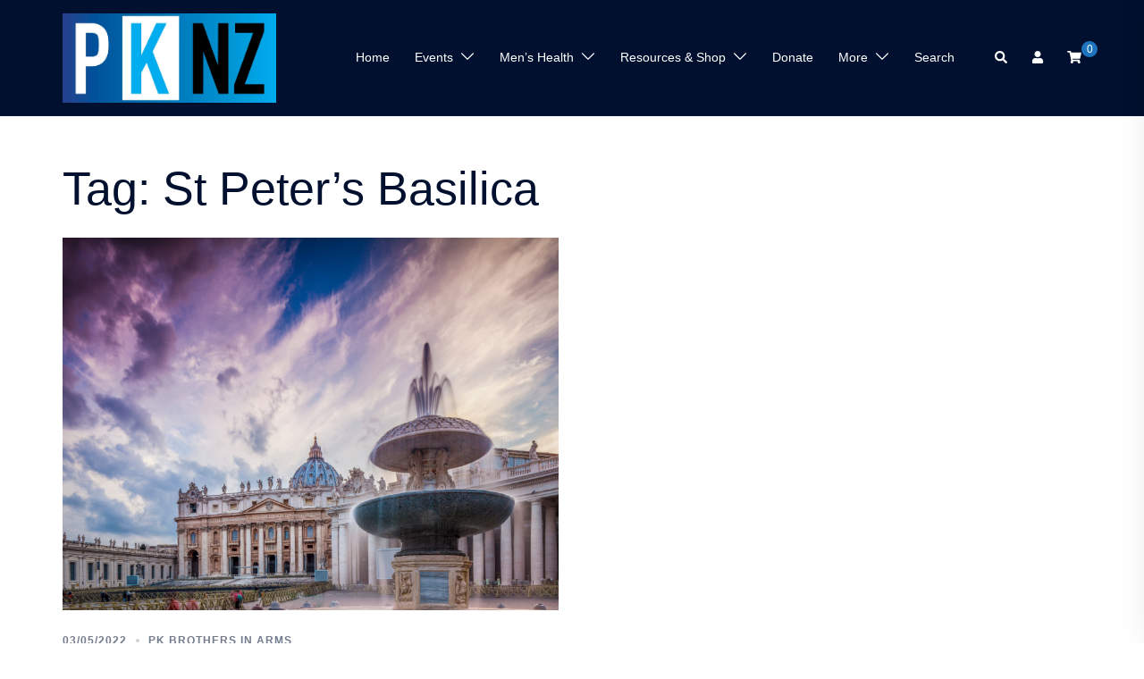

--- FILE ---
content_type: text/html; charset=utf-8
request_url: https://www.google.com/recaptcha/api2/anchor?ar=1&k=6LcgY1clAAAAAHywSg_JAYR7HvYfyOI-9PcXIzB2&co=aHR0cHM6Ly9wcm9taXNla2VlcGVycy5vcmcubno6NDQz&hl=en&v=PoyoqOPhxBO7pBk68S4YbpHZ&size=invisible&anchor-ms=20000&execute-ms=30000&cb=scubxnpkbinu
body_size: 49693
content:
<!DOCTYPE HTML><html dir="ltr" lang="en"><head><meta http-equiv="Content-Type" content="text/html; charset=UTF-8">
<meta http-equiv="X-UA-Compatible" content="IE=edge">
<title>reCAPTCHA</title>
<style type="text/css">
/* cyrillic-ext */
@font-face {
  font-family: 'Roboto';
  font-style: normal;
  font-weight: 400;
  font-stretch: 100%;
  src: url(//fonts.gstatic.com/s/roboto/v48/KFO7CnqEu92Fr1ME7kSn66aGLdTylUAMa3GUBHMdazTgWw.woff2) format('woff2');
  unicode-range: U+0460-052F, U+1C80-1C8A, U+20B4, U+2DE0-2DFF, U+A640-A69F, U+FE2E-FE2F;
}
/* cyrillic */
@font-face {
  font-family: 'Roboto';
  font-style: normal;
  font-weight: 400;
  font-stretch: 100%;
  src: url(//fonts.gstatic.com/s/roboto/v48/KFO7CnqEu92Fr1ME7kSn66aGLdTylUAMa3iUBHMdazTgWw.woff2) format('woff2');
  unicode-range: U+0301, U+0400-045F, U+0490-0491, U+04B0-04B1, U+2116;
}
/* greek-ext */
@font-face {
  font-family: 'Roboto';
  font-style: normal;
  font-weight: 400;
  font-stretch: 100%;
  src: url(//fonts.gstatic.com/s/roboto/v48/KFO7CnqEu92Fr1ME7kSn66aGLdTylUAMa3CUBHMdazTgWw.woff2) format('woff2');
  unicode-range: U+1F00-1FFF;
}
/* greek */
@font-face {
  font-family: 'Roboto';
  font-style: normal;
  font-weight: 400;
  font-stretch: 100%;
  src: url(//fonts.gstatic.com/s/roboto/v48/KFO7CnqEu92Fr1ME7kSn66aGLdTylUAMa3-UBHMdazTgWw.woff2) format('woff2');
  unicode-range: U+0370-0377, U+037A-037F, U+0384-038A, U+038C, U+038E-03A1, U+03A3-03FF;
}
/* math */
@font-face {
  font-family: 'Roboto';
  font-style: normal;
  font-weight: 400;
  font-stretch: 100%;
  src: url(//fonts.gstatic.com/s/roboto/v48/KFO7CnqEu92Fr1ME7kSn66aGLdTylUAMawCUBHMdazTgWw.woff2) format('woff2');
  unicode-range: U+0302-0303, U+0305, U+0307-0308, U+0310, U+0312, U+0315, U+031A, U+0326-0327, U+032C, U+032F-0330, U+0332-0333, U+0338, U+033A, U+0346, U+034D, U+0391-03A1, U+03A3-03A9, U+03B1-03C9, U+03D1, U+03D5-03D6, U+03F0-03F1, U+03F4-03F5, U+2016-2017, U+2034-2038, U+203C, U+2040, U+2043, U+2047, U+2050, U+2057, U+205F, U+2070-2071, U+2074-208E, U+2090-209C, U+20D0-20DC, U+20E1, U+20E5-20EF, U+2100-2112, U+2114-2115, U+2117-2121, U+2123-214F, U+2190, U+2192, U+2194-21AE, U+21B0-21E5, U+21F1-21F2, U+21F4-2211, U+2213-2214, U+2216-22FF, U+2308-230B, U+2310, U+2319, U+231C-2321, U+2336-237A, U+237C, U+2395, U+239B-23B7, U+23D0, U+23DC-23E1, U+2474-2475, U+25AF, U+25B3, U+25B7, U+25BD, U+25C1, U+25CA, U+25CC, U+25FB, U+266D-266F, U+27C0-27FF, U+2900-2AFF, U+2B0E-2B11, U+2B30-2B4C, U+2BFE, U+3030, U+FF5B, U+FF5D, U+1D400-1D7FF, U+1EE00-1EEFF;
}
/* symbols */
@font-face {
  font-family: 'Roboto';
  font-style: normal;
  font-weight: 400;
  font-stretch: 100%;
  src: url(//fonts.gstatic.com/s/roboto/v48/KFO7CnqEu92Fr1ME7kSn66aGLdTylUAMaxKUBHMdazTgWw.woff2) format('woff2');
  unicode-range: U+0001-000C, U+000E-001F, U+007F-009F, U+20DD-20E0, U+20E2-20E4, U+2150-218F, U+2190, U+2192, U+2194-2199, U+21AF, U+21E6-21F0, U+21F3, U+2218-2219, U+2299, U+22C4-22C6, U+2300-243F, U+2440-244A, U+2460-24FF, U+25A0-27BF, U+2800-28FF, U+2921-2922, U+2981, U+29BF, U+29EB, U+2B00-2BFF, U+4DC0-4DFF, U+FFF9-FFFB, U+10140-1018E, U+10190-1019C, U+101A0, U+101D0-101FD, U+102E0-102FB, U+10E60-10E7E, U+1D2C0-1D2D3, U+1D2E0-1D37F, U+1F000-1F0FF, U+1F100-1F1AD, U+1F1E6-1F1FF, U+1F30D-1F30F, U+1F315, U+1F31C, U+1F31E, U+1F320-1F32C, U+1F336, U+1F378, U+1F37D, U+1F382, U+1F393-1F39F, U+1F3A7-1F3A8, U+1F3AC-1F3AF, U+1F3C2, U+1F3C4-1F3C6, U+1F3CA-1F3CE, U+1F3D4-1F3E0, U+1F3ED, U+1F3F1-1F3F3, U+1F3F5-1F3F7, U+1F408, U+1F415, U+1F41F, U+1F426, U+1F43F, U+1F441-1F442, U+1F444, U+1F446-1F449, U+1F44C-1F44E, U+1F453, U+1F46A, U+1F47D, U+1F4A3, U+1F4B0, U+1F4B3, U+1F4B9, U+1F4BB, U+1F4BF, U+1F4C8-1F4CB, U+1F4D6, U+1F4DA, U+1F4DF, U+1F4E3-1F4E6, U+1F4EA-1F4ED, U+1F4F7, U+1F4F9-1F4FB, U+1F4FD-1F4FE, U+1F503, U+1F507-1F50B, U+1F50D, U+1F512-1F513, U+1F53E-1F54A, U+1F54F-1F5FA, U+1F610, U+1F650-1F67F, U+1F687, U+1F68D, U+1F691, U+1F694, U+1F698, U+1F6AD, U+1F6B2, U+1F6B9-1F6BA, U+1F6BC, U+1F6C6-1F6CF, U+1F6D3-1F6D7, U+1F6E0-1F6EA, U+1F6F0-1F6F3, U+1F6F7-1F6FC, U+1F700-1F7FF, U+1F800-1F80B, U+1F810-1F847, U+1F850-1F859, U+1F860-1F887, U+1F890-1F8AD, U+1F8B0-1F8BB, U+1F8C0-1F8C1, U+1F900-1F90B, U+1F93B, U+1F946, U+1F984, U+1F996, U+1F9E9, U+1FA00-1FA6F, U+1FA70-1FA7C, U+1FA80-1FA89, U+1FA8F-1FAC6, U+1FACE-1FADC, U+1FADF-1FAE9, U+1FAF0-1FAF8, U+1FB00-1FBFF;
}
/* vietnamese */
@font-face {
  font-family: 'Roboto';
  font-style: normal;
  font-weight: 400;
  font-stretch: 100%;
  src: url(//fonts.gstatic.com/s/roboto/v48/KFO7CnqEu92Fr1ME7kSn66aGLdTylUAMa3OUBHMdazTgWw.woff2) format('woff2');
  unicode-range: U+0102-0103, U+0110-0111, U+0128-0129, U+0168-0169, U+01A0-01A1, U+01AF-01B0, U+0300-0301, U+0303-0304, U+0308-0309, U+0323, U+0329, U+1EA0-1EF9, U+20AB;
}
/* latin-ext */
@font-face {
  font-family: 'Roboto';
  font-style: normal;
  font-weight: 400;
  font-stretch: 100%;
  src: url(//fonts.gstatic.com/s/roboto/v48/KFO7CnqEu92Fr1ME7kSn66aGLdTylUAMa3KUBHMdazTgWw.woff2) format('woff2');
  unicode-range: U+0100-02BA, U+02BD-02C5, U+02C7-02CC, U+02CE-02D7, U+02DD-02FF, U+0304, U+0308, U+0329, U+1D00-1DBF, U+1E00-1E9F, U+1EF2-1EFF, U+2020, U+20A0-20AB, U+20AD-20C0, U+2113, U+2C60-2C7F, U+A720-A7FF;
}
/* latin */
@font-face {
  font-family: 'Roboto';
  font-style: normal;
  font-weight: 400;
  font-stretch: 100%;
  src: url(//fonts.gstatic.com/s/roboto/v48/KFO7CnqEu92Fr1ME7kSn66aGLdTylUAMa3yUBHMdazQ.woff2) format('woff2');
  unicode-range: U+0000-00FF, U+0131, U+0152-0153, U+02BB-02BC, U+02C6, U+02DA, U+02DC, U+0304, U+0308, U+0329, U+2000-206F, U+20AC, U+2122, U+2191, U+2193, U+2212, U+2215, U+FEFF, U+FFFD;
}
/* cyrillic-ext */
@font-face {
  font-family: 'Roboto';
  font-style: normal;
  font-weight: 500;
  font-stretch: 100%;
  src: url(//fonts.gstatic.com/s/roboto/v48/KFO7CnqEu92Fr1ME7kSn66aGLdTylUAMa3GUBHMdazTgWw.woff2) format('woff2');
  unicode-range: U+0460-052F, U+1C80-1C8A, U+20B4, U+2DE0-2DFF, U+A640-A69F, U+FE2E-FE2F;
}
/* cyrillic */
@font-face {
  font-family: 'Roboto';
  font-style: normal;
  font-weight: 500;
  font-stretch: 100%;
  src: url(//fonts.gstatic.com/s/roboto/v48/KFO7CnqEu92Fr1ME7kSn66aGLdTylUAMa3iUBHMdazTgWw.woff2) format('woff2');
  unicode-range: U+0301, U+0400-045F, U+0490-0491, U+04B0-04B1, U+2116;
}
/* greek-ext */
@font-face {
  font-family: 'Roboto';
  font-style: normal;
  font-weight: 500;
  font-stretch: 100%;
  src: url(//fonts.gstatic.com/s/roboto/v48/KFO7CnqEu92Fr1ME7kSn66aGLdTylUAMa3CUBHMdazTgWw.woff2) format('woff2');
  unicode-range: U+1F00-1FFF;
}
/* greek */
@font-face {
  font-family: 'Roboto';
  font-style: normal;
  font-weight: 500;
  font-stretch: 100%;
  src: url(//fonts.gstatic.com/s/roboto/v48/KFO7CnqEu92Fr1ME7kSn66aGLdTylUAMa3-UBHMdazTgWw.woff2) format('woff2');
  unicode-range: U+0370-0377, U+037A-037F, U+0384-038A, U+038C, U+038E-03A1, U+03A3-03FF;
}
/* math */
@font-face {
  font-family: 'Roboto';
  font-style: normal;
  font-weight: 500;
  font-stretch: 100%;
  src: url(//fonts.gstatic.com/s/roboto/v48/KFO7CnqEu92Fr1ME7kSn66aGLdTylUAMawCUBHMdazTgWw.woff2) format('woff2');
  unicode-range: U+0302-0303, U+0305, U+0307-0308, U+0310, U+0312, U+0315, U+031A, U+0326-0327, U+032C, U+032F-0330, U+0332-0333, U+0338, U+033A, U+0346, U+034D, U+0391-03A1, U+03A3-03A9, U+03B1-03C9, U+03D1, U+03D5-03D6, U+03F0-03F1, U+03F4-03F5, U+2016-2017, U+2034-2038, U+203C, U+2040, U+2043, U+2047, U+2050, U+2057, U+205F, U+2070-2071, U+2074-208E, U+2090-209C, U+20D0-20DC, U+20E1, U+20E5-20EF, U+2100-2112, U+2114-2115, U+2117-2121, U+2123-214F, U+2190, U+2192, U+2194-21AE, U+21B0-21E5, U+21F1-21F2, U+21F4-2211, U+2213-2214, U+2216-22FF, U+2308-230B, U+2310, U+2319, U+231C-2321, U+2336-237A, U+237C, U+2395, U+239B-23B7, U+23D0, U+23DC-23E1, U+2474-2475, U+25AF, U+25B3, U+25B7, U+25BD, U+25C1, U+25CA, U+25CC, U+25FB, U+266D-266F, U+27C0-27FF, U+2900-2AFF, U+2B0E-2B11, U+2B30-2B4C, U+2BFE, U+3030, U+FF5B, U+FF5D, U+1D400-1D7FF, U+1EE00-1EEFF;
}
/* symbols */
@font-face {
  font-family: 'Roboto';
  font-style: normal;
  font-weight: 500;
  font-stretch: 100%;
  src: url(//fonts.gstatic.com/s/roboto/v48/KFO7CnqEu92Fr1ME7kSn66aGLdTylUAMaxKUBHMdazTgWw.woff2) format('woff2');
  unicode-range: U+0001-000C, U+000E-001F, U+007F-009F, U+20DD-20E0, U+20E2-20E4, U+2150-218F, U+2190, U+2192, U+2194-2199, U+21AF, U+21E6-21F0, U+21F3, U+2218-2219, U+2299, U+22C4-22C6, U+2300-243F, U+2440-244A, U+2460-24FF, U+25A0-27BF, U+2800-28FF, U+2921-2922, U+2981, U+29BF, U+29EB, U+2B00-2BFF, U+4DC0-4DFF, U+FFF9-FFFB, U+10140-1018E, U+10190-1019C, U+101A0, U+101D0-101FD, U+102E0-102FB, U+10E60-10E7E, U+1D2C0-1D2D3, U+1D2E0-1D37F, U+1F000-1F0FF, U+1F100-1F1AD, U+1F1E6-1F1FF, U+1F30D-1F30F, U+1F315, U+1F31C, U+1F31E, U+1F320-1F32C, U+1F336, U+1F378, U+1F37D, U+1F382, U+1F393-1F39F, U+1F3A7-1F3A8, U+1F3AC-1F3AF, U+1F3C2, U+1F3C4-1F3C6, U+1F3CA-1F3CE, U+1F3D4-1F3E0, U+1F3ED, U+1F3F1-1F3F3, U+1F3F5-1F3F7, U+1F408, U+1F415, U+1F41F, U+1F426, U+1F43F, U+1F441-1F442, U+1F444, U+1F446-1F449, U+1F44C-1F44E, U+1F453, U+1F46A, U+1F47D, U+1F4A3, U+1F4B0, U+1F4B3, U+1F4B9, U+1F4BB, U+1F4BF, U+1F4C8-1F4CB, U+1F4D6, U+1F4DA, U+1F4DF, U+1F4E3-1F4E6, U+1F4EA-1F4ED, U+1F4F7, U+1F4F9-1F4FB, U+1F4FD-1F4FE, U+1F503, U+1F507-1F50B, U+1F50D, U+1F512-1F513, U+1F53E-1F54A, U+1F54F-1F5FA, U+1F610, U+1F650-1F67F, U+1F687, U+1F68D, U+1F691, U+1F694, U+1F698, U+1F6AD, U+1F6B2, U+1F6B9-1F6BA, U+1F6BC, U+1F6C6-1F6CF, U+1F6D3-1F6D7, U+1F6E0-1F6EA, U+1F6F0-1F6F3, U+1F6F7-1F6FC, U+1F700-1F7FF, U+1F800-1F80B, U+1F810-1F847, U+1F850-1F859, U+1F860-1F887, U+1F890-1F8AD, U+1F8B0-1F8BB, U+1F8C0-1F8C1, U+1F900-1F90B, U+1F93B, U+1F946, U+1F984, U+1F996, U+1F9E9, U+1FA00-1FA6F, U+1FA70-1FA7C, U+1FA80-1FA89, U+1FA8F-1FAC6, U+1FACE-1FADC, U+1FADF-1FAE9, U+1FAF0-1FAF8, U+1FB00-1FBFF;
}
/* vietnamese */
@font-face {
  font-family: 'Roboto';
  font-style: normal;
  font-weight: 500;
  font-stretch: 100%;
  src: url(//fonts.gstatic.com/s/roboto/v48/KFO7CnqEu92Fr1ME7kSn66aGLdTylUAMa3OUBHMdazTgWw.woff2) format('woff2');
  unicode-range: U+0102-0103, U+0110-0111, U+0128-0129, U+0168-0169, U+01A0-01A1, U+01AF-01B0, U+0300-0301, U+0303-0304, U+0308-0309, U+0323, U+0329, U+1EA0-1EF9, U+20AB;
}
/* latin-ext */
@font-face {
  font-family: 'Roboto';
  font-style: normal;
  font-weight: 500;
  font-stretch: 100%;
  src: url(//fonts.gstatic.com/s/roboto/v48/KFO7CnqEu92Fr1ME7kSn66aGLdTylUAMa3KUBHMdazTgWw.woff2) format('woff2');
  unicode-range: U+0100-02BA, U+02BD-02C5, U+02C7-02CC, U+02CE-02D7, U+02DD-02FF, U+0304, U+0308, U+0329, U+1D00-1DBF, U+1E00-1E9F, U+1EF2-1EFF, U+2020, U+20A0-20AB, U+20AD-20C0, U+2113, U+2C60-2C7F, U+A720-A7FF;
}
/* latin */
@font-face {
  font-family: 'Roboto';
  font-style: normal;
  font-weight: 500;
  font-stretch: 100%;
  src: url(//fonts.gstatic.com/s/roboto/v48/KFO7CnqEu92Fr1ME7kSn66aGLdTylUAMa3yUBHMdazQ.woff2) format('woff2');
  unicode-range: U+0000-00FF, U+0131, U+0152-0153, U+02BB-02BC, U+02C6, U+02DA, U+02DC, U+0304, U+0308, U+0329, U+2000-206F, U+20AC, U+2122, U+2191, U+2193, U+2212, U+2215, U+FEFF, U+FFFD;
}
/* cyrillic-ext */
@font-face {
  font-family: 'Roboto';
  font-style: normal;
  font-weight: 900;
  font-stretch: 100%;
  src: url(//fonts.gstatic.com/s/roboto/v48/KFO7CnqEu92Fr1ME7kSn66aGLdTylUAMa3GUBHMdazTgWw.woff2) format('woff2');
  unicode-range: U+0460-052F, U+1C80-1C8A, U+20B4, U+2DE0-2DFF, U+A640-A69F, U+FE2E-FE2F;
}
/* cyrillic */
@font-face {
  font-family: 'Roboto';
  font-style: normal;
  font-weight: 900;
  font-stretch: 100%;
  src: url(//fonts.gstatic.com/s/roboto/v48/KFO7CnqEu92Fr1ME7kSn66aGLdTylUAMa3iUBHMdazTgWw.woff2) format('woff2');
  unicode-range: U+0301, U+0400-045F, U+0490-0491, U+04B0-04B1, U+2116;
}
/* greek-ext */
@font-face {
  font-family: 'Roboto';
  font-style: normal;
  font-weight: 900;
  font-stretch: 100%;
  src: url(//fonts.gstatic.com/s/roboto/v48/KFO7CnqEu92Fr1ME7kSn66aGLdTylUAMa3CUBHMdazTgWw.woff2) format('woff2');
  unicode-range: U+1F00-1FFF;
}
/* greek */
@font-face {
  font-family: 'Roboto';
  font-style: normal;
  font-weight: 900;
  font-stretch: 100%;
  src: url(//fonts.gstatic.com/s/roboto/v48/KFO7CnqEu92Fr1ME7kSn66aGLdTylUAMa3-UBHMdazTgWw.woff2) format('woff2');
  unicode-range: U+0370-0377, U+037A-037F, U+0384-038A, U+038C, U+038E-03A1, U+03A3-03FF;
}
/* math */
@font-face {
  font-family: 'Roboto';
  font-style: normal;
  font-weight: 900;
  font-stretch: 100%;
  src: url(//fonts.gstatic.com/s/roboto/v48/KFO7CnqEu92Fr1ME7kSn66aGLdTylUAMawCUBHMdazTgWw.woff2) format('woff2');
  unicode-range: U+0302-0303, U+0305, U+0307-0308, U+0310, U+0312, U+0315, U+031A, U+0326-0327, U+032C, U+032F-0330, U+0332-0333, U+0338, U+033A, U+0346, U+034D, U+0391-03A1, U+03A3-03A9, U+03B1-03C9, U+03D1, U+03D5-03D6, U+03F0-03F1, U+03F4-03F5, U+2016-2017, U+2034-2038, U+203C, U+2040, U+2043, U+2047, U+2050, U+2057, U+205F, U+2070-2071, U+2074-208E, U+2090-209C, U+20D0-20DC, U+20E1, U+20E5-20EF, U+2100-2112, U+2114-2115, U+2117-2121, U+2123-214F, U+2190, U+2192, U+2194-21AE, U+21B0-21E5, U+21F1-21F2, U+21F4-2211, U+2213-2214, U+2216-22FF, U+2308-230B, U+2310, U+2319, U+231C-2321, U+2336-237A, U+237C, U+2395, U+239B-23B7, U+23D0, U+23DC-23E1, U+2474-2475, U+25AF, U+25B3, U+25B7, U+25BD, U+25C1, U+25CA, U+25CC, U+25FB, U+266D-266F, U+27C0-27FF, U+2900-2AFF, U+2B0E-2B11, U+2B30-2B4C, U+2BFE, U+3030, U+FF5B, U+FF5D, U+1D400-1D7FF, U+1EE00-1EEFF;
}
/* symbols */
@font-face {
  font-family: 'Roboto';
  font-style: normal;
  font-weight: 900;
  font-stretch: 100%;
  src: url(//fonts.gstatic.com/s/roboto/v48/KFO7CnqEu92Fr1ME7kSn66aGLdTylUAMaxKUBHMdazTgWw.woff2) format('woff2');
  unicode-range: U+0001-000C, U+000E-001F, U+007F-009F, U+20DD-20E0, U+20E2-20E4, U+2150-218F, U+2190, U+2192, U+2194-2199, U+21AF, U+21E6-21F0, U+21F3, U+2218-2219, U+2299, U+22C4-22C6, U+2300-243F, U+2440-244A, U+2460-24FF, U+25A0-27BF, U+2800-28FF, U+2921-2922, U+2981, U+29BF, U+29EB, U+2B00-2BFF, U+4DC0-4DFF, U+FFF9-FFFB, U+10140-1018E, U+10190-1019C, U+101A0, U+101D0-101FD, U+102E0-102FB, U+10E60-10E7E, U+1D2C0-1D2D3, U+1D2E0-1D37F, U+1F000-1F0FF, U+1F100-1F1AD, U+1F1E6-1F1FF, U+1F30D-1F30F, U+1F315, U+1F31C, U+1F31E, U+1F320-1F32C, U+1F336, U+1F378, U+1F37D, U+1F382, U+1F393-1F39F, U+1F3A7-1F3A8, U+1F3AC-1F3AF, U+1F3C2, U+1F3C4-1F3C6, U+1F3CA-1F3CE, U+1F3D4-1F3E0, U+1F3ED, U+1F3F1-1F3F3, U+1F3F5-1F3F7, U+1F408, U+1F415, U+1F41F, U+1F426, U+1F43F, U+1F441-1F442, U+1F444, U+1F446-1F449, U+1F44C-1F44E, U+1F453, U+1F46A, U+1F47D, U+1F4A3, U+1F4B0, U+1F4B3, U+1F4B9, U+1F4BB, U+1F4BF, U+1F4C8-1F4CB, U+1F4D6, U+1F4DA, U+1F4DF, U+1F4E3-1F4E6, U+1F4EA-1F4ED, U+1F4F7, U+1F4F9-1F4FB, U+1F4FD-1F4FE, U+1F503, U+1F507-1F50B, U+1F50D, U+1F512-1F513, U+1F53E-1F54A, U+1F54F-1F5FA, U+1F610, U+1F650-1F67F, U+1F687, U+1F68D, U+1F691, U+1F694, U+1F698, U+1F6AD, U+1F6B2, U+1F6B9-1F6BA, U+1F6BC, U+1F6C6-1F6CF, U+1F6D3-1F6D7, U+1F6E0-1F6EA, U+1F6F0-1F6F3, U+1F6F7-1F6FC, U+1F700-1F7FF, U+1F800-1F80B, U+1F810-1F847, U+1F850-1F859, U+1F860-1F887, U+1F890-1F8AD, U+1F8B0-1F8BB, U+1F8C0-1F8C1, U+1F900-1F90B, U+1F93B, U+1F946, U+1F984, U+1F996, U+1F9E9, U+1FA00-1FA6F, U+1FA70-1FA7C, U+1FA80-1FA89, U+1FA8F-1FAC6, U+1FACE-1FADC, U+1FADF-1FAE9, U+1FAF0-1FAF8, U+1FB00-1FBFF;
}
/* vietnamese */
@font-face {
  font-family: 'Roboto';
  font-style: normal;
  font-weight: 900;
  font-stretch: 100%;
  src: url(//fonts.gstatic.com/s/roboto/v48/KFO7CnqEu92Fr1ME7kSn66aGLdTylUAMa3OUBHMdazTgWw.woff2) format('woff2');
  unicode-range: U+0102-0103, U+0110-0111, U+0128-0129, U+0168-0169, U+01A0-01A1, U+01AF-01B0, U+0300-0301, U+0303-0304, U+0308-0309, U+0323, U+0329, U+1EA0-1EF9, U+20AB;
}
/* latin-ext */
@font-face {
  font-family: 'Roboto';
  font-style: normal;
  font-weight: 900;
  font-stretch: 100%;
  src: url(//fonts.gstatic.com/s/roboto/v48/KFO7CnqEu92Fr1ME7kSn66aGLdTylUAMa3KUBHMdazTgWw.woff2) format('woff2');
  unicode-range: U+0100-02BA, U+02BD-02C5, U+02C7-02CC, U+02CE-02D7, U+02DD-02FF, U+0304, U+0308, U+0329, U+1D00-1DBF, U+1E00-1E9F, U+1EF2-1EFF, U+2020, U+20A0-20AB, U+20AD-20C0, U+2113, U+2C60-2C7F, U+A720-A7FF;
}
/* latin */
@font-face {
  font-family: 'Roboto';
  font-style: normal;
  font-weight: 900;
  font-stretch: 100%;
  src: url(//fonts.gstatic.com/s/roboto/v48/KFO7CnqEu92Fr1ME7kSn66aGLdTylUAMa3yUBHMdazQ.woff2) format('woff2');
  unicode-range: U+0000-00FF, U+0131, U+0152-0153, U+02BB-02BC, U+02C6, U+02DA, U+02DC, U+0304, U+0308, U+0329, U+2000-206F, U+20AC, U+2122, U+2191, U+2193, U+2212, U+2215, U+FEFF, U+FFFD;
}

</style>
<link rel="stylesheet" type="text/css" href="https://www.gstatic.com/recaptcha/releases/PoyoqOPhxBO7pBk68S4YbpHZ/styles__ltr.css">
<script nonce="quqrR9gtU_PZ7U-LcWViPQ" type="text/javascript">window['__recaptcha_api'] = 'https://www.google.com/recaptcha/api2/';</script>
<script type="text/javascript" src="https://www.gstatic.com/recaptcha/releases/PoyoqOPhxBO7pBk68S4YbpHZ/recaptcha__en.js" nonce="quqrR9gtU_PZ7U-LcWViPQ">
      
    </script></head>
<body><div id="rc-anchor-alert" class="rc-anchor-alert"></div>
<input type="hidden" id="recaptcha-token" value="[base64]">
<script type="text/javascript" nonce="quqrR9gtU_PZ7U-LcWViPQ">
      recaptcha.anchor.Main.init("[\x22ainput\x22,[\x22bgdata\x22,\x22\x22,\[base64]/[base64]/[base64]/bmV3IHJbeF0oY1swXSk6RT09Mj9uZXcgclt4XShjWzBdLGNbMV0pOkU9PTM/bmV3IHJbeF0oY1swXSxjWzFdLGNbMl0pOkU9PTQ/[base64]/[base64]/[base64]/[base64]/[base64]/[base64]/[base64]/[base64]\x22,\[base64]\\u003d\\u003d\x22,\x22Fl06wrtpw4MmDcOIwqx+w6XDth9dYW3CjsK7w5UpwpEaKgIaw5HDosKwBsKjWjbCksOFw5jCiMKsw7vDiMKKwp3CvS7DusKVwoUtwpjCo8KjB1rCkjtdTcKyworDvcOZwoQcw45pesOlw7RgIcOmSsOewqfDvjsowp7Dm8OSZ8KZwptlOE0KwppPw53Cs8O7wp/CqwjCusO2VATDjMOTwrXDrEomw5hNwr1TbsKLw5MqwoDCvwoTUTlPwqnDjFjCskcWwoIgwobDlcKDBcKDwocTw7ZXWcOxw65owr4ow47Dh2rCj8KAw5NZCChIw4R3ESfDjX7DhG9JNg1ew4ZTE01IwpM3EcOqbsKDwo7DnnfDvcK9wr/Dg8KawpxSbiPCpEZ3wqcjB8OGwovCnnBjC1XCh8KmM8OmAhQhw77CmU/[base64]/[base64]/DlsKCf8OpZMK8w50OwoF+wpfCq8KhworCusKEwposwqzCvcOpwr/[base64]/DlyrDqRrCq8OjwoI6Py3DnnPDqMKlQ8Ouw4M+w5o2w6TCrsOJwpRzUAvCjQ9KUBkcwofDosKDFsOZwqjCvT5Zwo4jAzfDmcOSQMOqEcKSesKDw7XCmHFbw4PCnMKqwr58wqbCuUnDoMKYcMO2w5dfwqjCmw/Ci1pbeBDCgsKHw6VOUE/CiHXDlcKpXm3DqiosBS7DvhrDm8ORw5IIeC1LLMO3w5nCs2RmwrLChMOCw54EwrNww4pTwp0UD8KqworCvMOYw6sEOi9nesK6TkrCtcKlAsKXw7EYw58Nw6Z7b3giwpTCi8OMw5PDgVo0w6p/wrtZw7Z2wqrChHbClDzDhcK+ZDPCrsOlUlHDrsKNH2XDlcO8WGUrdVdcwprDlD85wroBw4dmw6Qzw7wbTXfCoWomOMOvw4LDt8OsTsK5diDComEPw5IIwq/CgMOKQH5bw7fDrsKUJDHDmcKGwrLDpVjDvcK9wqk+KcK4w6BvRgjDqsK8wojDkhrCuwrDgMOtUVvChMKBa07DlMKLw70lwrPCqwNjwpPCtHPDlTfDt8O+w5/Dq3c+w6PDp8K1woHDpF7ChMO6w73DiMOfXMKpPhUOFcKdfGBjHGQ9w44iw4rDnRzCnljDmMOMUTzDjyzCvMOvJMKNw4vCsMOcw64Mw5/[base64]/Cx/Dm8OzJMKmw67DhnMLZCjChikLwolgw4rDgSPCqxwpwovDv8Kww6wZwpjCgkQyDMOOWEUxwpp/MsKYcAnCj8KgWiXDg38EwpFJZsKpCMO7w61aWsK4QCjCllx/wqgpwphUbApnfsKZdcKwwrlBXsKEa8OYSnADwpHDugfDo8KfwrROBFgtRzkiw4rDrcOdw7LCnMOHdGzDk35HS8K4w7RXYMO7w6fCjQcOw5HCkMK0MgtxwpICdMOYJsK/wph8DWDDnEh5QcO4KAvCg8KCJsKNbErDtknDmsOWZhMDw6x1wqfCqwLCoi7CoRnCt8Osw5/ChsKwMMO5w7NoNMOfw6c9woxCZsOEOinCniAgwofDocKew47DsmXCh3TCphlZE8O3Z8KiVBLDj8OEw4dKw6w7Ui/CtybCsMKswpHDs8KCw73DjcK1wojCrUzDiwQ4IwrChAxqwpTClcO3FzopHi8ow4/DqcOnwoA1bcO1HsOuCGhHw5LDpcODw5vCisO+SmvCn8KWwpgow6LCrRMjFsKRw6d3WRbDvcOwGMO1F3/Cvk8gYWhMSMO4bcK8wqIBVsOowrzCtzVLw6DCjcOww7jDk8Kgwr7Dr8Kuc8KVdcKnw6N+ccK1w4VOP8OWw5bCrMKETsODwqkwK8KvwrJ5wrjDl8KGD8KQW1/CqikNRsK+w68SwphZw5pzw5R0wq3CoQR5VMO0WMOhw55Gwp/CssORUcOPYwbCvMOOw4rCqMO0wrkSO8OYw6HDgS9dK8KfwpV7cHJVLMO6wolJSDVowrwOwqRBwrvDp8KBw4Vhw4NXw7DCvHlyTMOgwqbCosKHw7rCjALCl8O2b3o0w5k9asK+w4R5FX/CrWDCkFBfwpvDvCnDl0jDicKucsOWwqN1wr3ClRPCkEHDocKuAgHDocOic8ODw4HDiFVcIVfCisOXZhrCgWh/w4HDk8K9VUXDu8KDwowCwoIEP8KxJsKlJFDCqGnDlyMLw7QDe2vDvcOKw4rCl8OqwqPDmMOzwpp2wp85wq/CkMKNwrPCucOewp4uw5XCuxTDn2hnwonDq8Ksw67DpMOywoLDlsKRU23Ck8K8I0wKdMK5LsK7CDbCpcKWwqlaw5DCvsORwrTDmg4DU8KNGcKnwprChsKLCD/CtDNQwrLDucKRwovDisKNwpUAw6AFwrrDh8OPw5vDlsKjJsKoQQbDvcKyI8KvC2nDt8K9El7Cs8KBbWzCkMKPXsO5N8O/wpo1wqwfwrpqwq3DqgrClMONT8K9w7PDvTnDmQc+Dy7CtkIyRnPDvAvCg0nDvBDDucKcw6tpw4vCicOYwp9yw6Y/AS49woh0D8O3aMOzMsKNwpcJw6Qdw6fCkQrDq8K2VcKEw5vCk8Omw4lpam7CkT/CgcOWwp7DniNbRjdbw4taHsKPw6ZFdMO+wqtswoVMd8OzbA5kwr/Dt8KACMOfw6BHQDLCqV3CkRrCsiwzHwzCg0jDqMOyaFYIw4ddwr/Cpm8uGiUdFcKzASnDg8OLY8KfwpxifsOtw44dw6HDk8OMw4MEw5wVw64SfMKUw6UxDkDCkAFzwpQgw5PDnMOWHTsIVcOtMz3DkHjDjA05O24yw4NbwpzCgRfCvhPDmUMuwqjClX/DkUZZwohPwr/[base64]/wog6w5HDpGxDw5gBE8KPOsKgwq7DgsKDZ19Dw5rDmEw8YzxwTcKGw4IJT8OxwqzCihDDqz1KW8O2ATHCh8O/wrTDqMKRwqnCuhh4VVs1HA0hO8KVw7ZFHE/[base64]/DlgB5wq/Dlnsywo9Gw7XDicKQw6FwccK1wpTCn0/CrT3DsMOdcRhlScKqw6zCscKbSlhJwpfDkMKxwotmbMONw6XDmwtKw4zDoFQEwq/CiGkLwqNXQMKLwr5+wppORsOqOG7CoTseSsK1wrTDksOVw67Ci8K2w5h8EGzCmsO/wqbDgD5kI8KFw5tKQMOXw5N6TsOewoHDuwp7w4hKwonCmRJ2csOKwoPDjMO2NcOJwrnDl8KmUMO/wpHCnTRQWm8bUynCvsOGw59KKcK+IQRJw5TDnU/DkTLCoHMpZ8OEw5cweMKYw5ErwqnDhsKpNX7Dj8KnZEPCmj/Cl8OpJcOrw6DCrnYzwqbCj8Otw5fDtsKrwqPCnQIOE8OTeGZ2w7HCq8OnwpbDhsOgwr/DnsKawrUtw6BGa8K+w5TClAQXdlI/[base64]/Ex/[base64]/CpsKlw7kKQcKhCQHDuFdUJEwzRMK7w4NeAzfDjU7Cv3ttMn1mSAzDqsOFwq7Ck3fCgAgGSzsiwpJ9Sy8qw7bCv8OSwr8dw7Miw63DqsKlw7YEw50ww73CkC/ChxbCuMKqwpHDtwfCjmzDtMOhwr0Mw5llwrpjK8OswrHCtjAyd8KHw6IyLsOpFcO7TMKALxRXO8OyDMOYalI9Q1ZWw6REw4nDjU4VQMKJIR8lwpJsAHHChQXDhMOfw7sfwr7Cn8Oxw5zDl1/[base64]/QcOAwosvNT7DpsKpwqzDusKlwrtjw6jCukI1TsKow790WxLDnMKfTMKlwqDDvMKnQMKWdcKRwo11VigTwr/Doh1TZ8K+wr/CsCZHZ8K0woM1wr4iOG8Yw6otYTEIwpx6wo4cUBxrwp/Do8OpwpQPwqZqUAbDuMOFIzrDmsKUD8Oewp/[base64]/CkjrDjjN5TX5/J8KkOXQgwrXCv0tIA8OEw7d0H0fDtCNqw7QUw7ZDciLDix0Nw4DCjMK2w4Z5OcKhw6omVQ3DrwRTOV52wqzCjsO8SHEQw7TDssO2wrnDocO2BcKnw47Ds8Otw5ldw4LCmsOAw4cbwqbCl8K/w7nDuDp/w7LCqCnDqMOTb17CiV/DnQLDlWIaKcKzYGXDkztGw7lEw7lDworDs3g7wrh7wrDDrMKBw6VUwpvDt8KVDTl8CcKqdMOJPsK/[base64]/[base64]/DmGPDiMK+A8KzKsKmTWrDnzotKCQLAsKfw54lw67Dhio2B053ScKHwrtAQGUfQQdKw6x7woAAB3xkLMKpw6RTwrwqG3V7VWdeMAHCksOVN3c8wo3CtsKjB8K4CUTDrSzCgTtFQS3DjMKiZsKCcsO/wq3Di2LDiRZkw6rDhiPCusKzwosUTcOSw5NSw7o/wrvDnsONw5HDocK5CcOuNVMvGsK2G2creMK4w73Dp2jCm8OOw6DCscOADmfCixM1A8OiMiDCucO2P8ONY1zCusOoBsO9B8KewqTDoQsew4QmwprDlMO+wr9yZljDl8O/w64gHhV0w4BgEMOuNAHDsMO9bEdhw5nChX45HMO4V2vDucO9w43CmCHCsRDCn8Ohw6LCghQLR8KQMmXCjEjDucKow5lcwqjDo8OUwpgBEzXDoH8YwqwmKcOldlV8XcKTwocPRcOJwpPDl8OiF2bCmMKPw4DCohjDpcKWw7nDvMKywp8WwrJ9RmhIw6/CqCVtaMKawqfCqcOsYsO+wozCk8KIwoVuE3A+OsK1I8KCwqg1HcOlO8OiI8Oww7TDlFLCsHPDvsK3w67Cm8KCwpNjYsO1wq7CjVgFIDDChSUxw7kcwqMdwq3Ci37Cv8Olw4PDlBd3w7/[base64]/w7VGPSvDucKhacKFRAV4UMKIw4Awwr7CucKswphjw6fCt8K0wqzDjUVhED5kSTlXLwvDncO7w7bCmMOeSxxSNzPCrsOHeUh1w6EKXEx7wqc+WygLN8Kbwr7DsVIVTsKxYMOtc8Kgwo1Iw63DoTVLw4TDrcKlP8KIA8KiMMOhwog/SjDChTnCpcK1W8KRGRjDhgsIKiI/[base64]/DqMKawqQhwql/Un3ChXPCj8KaIwlQFzMNCVvDh8KZwo4cwonCt8K1wqRzHGMGbGUScMKmFsOow5IqfMKkw4ZLwptxw7fCnR/DpRfCjcO8SGAnwpvCihZRw4LDvMKzw4tUw4EACsKywogxBsKUw4gEw5DCjMOuHsKUw4fDsMOnXsKBKMKAUMOkbHDDqRHDmB0Sw6bChg0FCG/[base64]/CkCHDmB/CiMO5VsO3YMKrw4FxwobCnihmAVZ5w6hlwpIzBWliIXl5w45Kw5xTw4/[base64]/CrmNPwqgtw4c1GxUdXRrDpB7ClMOUAsOuWh3Dg8K2w5FpJxZ1w7rDvsKlRDnDkDdcw7fDr8K0wr7CoMKSRcKmU0t3RyNFwrgFwr0kw6AzwpTCsU7DlnvDmw5cw6/DjUsmw6Z6Q0NAw5nCumzDs8KWBWEOKkzDsDDCr8KMDQnDg8OZw5kVNRAaw69CTcKYT8Kcwp1rw7seb8Oqd8KnwrZdwr3CgxPCh8KiwoMXcsK/w71IX0fCm154PMO9esOSJcOef8KVNGPDgXnCjE/DiDzCsRXChcOtwqtUwr5owqDCv8Krw5/Cjm9Iw4I+OMK3wrPCicKSwq/CiEg9Z8KBRMKsw5w1J1/DhsOFwo0zMMKSV8OhBUrDl8KAw5FlFVdVahvCvQnDq8KCAxrDmnh4w4fChCLCjw7DiMKyKU7DjUjClsOuSGMnwqUvw78cZcOLeAVlw6LCt3HCncKFN0rDhFTCvWlTwrfDkxTCuMO9wp/[base64]/CmTPCqX/[base64]/[base64]/[base64]/[base64]/wq0NIcOGA8KIFjrCiEh5HsKBw7PClhh8VMK2LMOVw4YOb8OFwpQzHkMvwrQ/EWfCu8Oww5RYaSbDv39CBjPDpTwrVsOSwqvClVIhw6PDtsK2w4UoKsKIw6TDhcOAPsOew53DuRDDvxEbcMK+wqkPw65GKMKJwrUJfsK2wq3ChVF2Gi3DjAg/STNUw6/CvXHCqMKYw6zDn3Z4E8KPfQDCpErDtlPDiQvDhjbDj8KJwqjDnghawrw+CMO5wprChUbCvMOZU8Oiw6DDiCQ/bmHDjcOYw6rDoGgWPHLCrsKOdcKQw6puwpjDhsKsQHPCp0vDuRHCh8KKwr3Dt3ZnS8OsHMKxGMK/wrBxw4HCnDLCuMK4w504J8OyeMK9V8OOWsOjw6ABwrxOwqModMOMwqnClsKBwox/[base64]/DmMvUS1udMOvwpxdZR3CvljCvw8cF0nCscOQw6BDYVhswqEHZQdVIxQ5w4xQw5hMwqJAwqLDvyfDllPCkz3CuDrCtmJ/Fj5EZiXCnTpnQcOuw4rDunHDmMKqcMOuHMOvw63Dg8K5G8Kaw4hdwprDlQnCt8KfXzpIKQAmw6gkUBAYw7YtwpNcL8KIOMO6wqkgMEzCkxHDqkTDpsOFw5dcVxZHwq7DlsKaNMOjPMKWwpDCucKmS1Vedi/CvVjCi8K8QsOYZcKuF1PCs8KkU8OFCMKHFcO9w7DDjSbDg00DcMOgwqrCjR3Dihk7woHDmcOKw6DCnsKBLkbCucKUwrMuw4fClcOCw5vDsBzDrcKXwqjCuB/Cq8K0w6LDkEjDmcKRQg3CqsKIwqHDqnXCmCHDrwAxw49fCsOMUsOewq/CoRXCpcO4w5V3Q8K7wrfCrMK2UGobwqnDkFXCmMKHwr95wp0yE8K8fcKJLsOQTSU2w45dJcKfwqPCoW3CgVxMwpfCqsOhHcOrw6FuZ8OhZxQkwpJfwrgYTcKvHsKCfsOpf0AjwozCosODEkweQHFMEk55cWTDpH0GAcOdeMKowoXDo8K/SiZBZMK/[base64]/w5lJwo4dDWfDk2F/JRpBw5bDnsOZE8KjKwjDp8OdwoB/w5vDmsOfNsK9wr4lw74XYkQqwqRpUEzDuj3ClTXDqFXCtx7DlRM5w7HCrhzCq8OEw47CsnvCtsO9UiV9wpFaw6MfwozDo8ObWTJPwrYrwqxSaMKeecOVQMOOG1h4W8KfGB3DrsO6DcKHSQZ/wrHDgMO6w4TDvsKAE2QHw4E3NhjDnnXDt8ORFsKRwqDDgAXDusOrw688w5UKwqcMwph1w7PCqihVw4cyRwJ8wr/[base64]/DiWnCjABDVh9oFnU3OsOIel/Cpj/CrMOswr7DhsOLw4slw7XCli5PwrxkwpTDqcKyU0QSNMKjVsOeY8KXwpHDusOcw6/DiHLClQV7OsKvUsKaa8ODTsK1w6HChnUowrrDkEVBwpBrwrA6w6HCgsKkw6XCmwzCpFXDhMOWLi/DoQnCpcOgG1VDw7RPw7/DvsOlw6FfWBPCssOcBG9WD10TIMOqwql0woBhMhZww6hBw4XCgcKWw4LDssOew6w7Z8KBwpdsw6PDhsKDw4JZdsKoZDzDtsKVw5VpMMOCw5nCmMKLLsKRwqRvwqtjw4hrw4fCnMKNw7l5w4HCjmHCihg2w6/[base64]/Cm8KHFsKRRABnJsKhHnPDr8OLw4pldhvDlwfDlQ/Do8O4w6bDtwbDoS/CrcOOw7sww4NdwqcdwrDCuMOywrHCh2EGw6B3SEvDq8KTwoNDe3YnUEVrF1LCocKSDiYeGllsSMOFbcOJK8KyKgrCoMOdaCzDkMKVeMK4w67DoUVsUDZBwpYBdsKkwqrCphZMNMKITi3DnMOqwqt0w6MbFcKEFA7DnUXCkSg1wr48w5zCv8OPw6nCk1JCOXh/A8O/GsOreMOjw6zCgg92wo3CvsO0aWg1YsOWZMOGwp7Dh8OBMh7DssKpw6Y8w7l1WnzDosKdbRvCpndOw4TCj8K9csK9wrDChkEbw4TDvsKYCsOMGsOGwpkZLWfCmgoEakRAwoHCszNCAcKfw5fDmCPDj8ODwpwJPwbCqyXDlMKkwrdeBgBUwpY/UmLCoTDCt8O/cT4bwpbDjh0lSXEGck4eWA/CrxFrw4MWwqsdcsKAw45bL8OOWMKcw5djw7IGJVV9w6LDtU5nw4VvGMOMw5s/wrfDjlHCpTg1eMO2w6x1wr1NfsOnwqHDjzHDjgTDkcKTw7LDsmdJQDVCwqHDhBcow4XDgSnCmFnCumU5woB0asKOw4M5wqIHw6U6PMO6w4bCksKbwp5bRWTDn8OUAwwAJ8KrVMOibifDicOkNcKjMzFXXcKVQyDCvMKJw5/DgcOGFi/DiMOfwpbDncKSAR01wovCg3rCgjwPw7d8WsKTwqhiwo42B8OPwpLDnCPDlFkCwobCrsOWLS/DicOcw4AtKsKhFTzDjBHDmsO+w4fDgzXChMKTfRHDhCXCmiJtbcOXw6gKw6I8w78bwp9xwpgWemJAH19BV8KOw6bDtsKRekzDr3DDk8Omw4Rfwr7Ci8KdLgzDomdveMKaK8OOXGjDtDQIY8OlCjHDrmvDl0Jaw55CfQvCsw9mwqsvVHzCq2HCsMKJEUnDnH/[base64]/CpRXDvcKpwrTCksO6QsOeVsOARnQ+w6NkwoXDlFDCmMO9V8O8wrxTwpDCm0ZOHwLDpg3CtQ1MwqbDrjUaPWnDs8KeSU9TwpkNFMK0RUPCoyF/KsODw7QLw4bDosKbYxHDmcKjwrZcJMO4eF3Dlx0Fwr57w5hUNmsKwpbDhsO4w54QA358HD7DlMKfcMKbUsOfw7tKNSsrwp8Yw7rCulsqw4zDg8KLMcOyKcORbcOaGW3DhkhGWC/DksKuwq83BcOhw5DCtcKMalLDij/[base64]/[base64]/[base64]/w4DDh0h0w5LCgMK0Q2zCk8ODw7rDrx96CXkZw5hZLXzCpm4tw5TCjsKWwqDDtT7DtsOvbGjCqHDCmnZtFDUlw7IQHMOsEcKFw5XDvSLDnynDsQFyaFY+wrk+L8KDwotMw7UJbVJrNcO9Z3rCjcOPe38iwpDDunXCmhDDi3bClBl/aGErw4Nmw5/DmUbChHXDkMORwp0Pw47CrBsoSwZAw5vDvnsMKmViDgnDj8Kaw4M7w68wwpwYb8KRPsKawp0bwppsHmTDj8OZw6Bew63Cmz1vwp4ibsOow6HDncKTVMKKN1vDgsKKw57DrgduUnQQwqgIP8KpMsKycB7ClcOxw4nDl8OYB8OkNgUnARVFwo7Ctn0Nw4/DugLDglI1w53Cp8OIw7fCiivDpMK3P2IiPcKqw6DDoH9dwqLDmcOAwpHDnMKBCT3CrmNDJQlpWCjDpFrCuWnDnlgbwqc/w5DDucOvZE8lw4XDq8Omw7h8dQ7DgMK1fsOwUcOVMcK4wpZfU0Jmw7Jgw5PCm0rDtMKMK8KRw4DDi8OKw7PDtg5hN2Fww4t7esK4w40UCwvDkBrCqcOhw7nDvsKiw5rCnsOlOHrDr8KnwoTCkljCncOzBXPCpMK4wqrDkWHCjhESwrIgw6nDt8OUbnhNal/CtMOEwrXCtcKZf8Oea8OfBMK3W8KFOsOneVzCpBF6L8KvwqDDoMK3wr3CvUQ/NsKSw4TDn8OjTH0PwqTDuMKSEXXCvHAXci/CrSclSsOPfTXCqjosTiLCmMKbWyvDqEQOwrdQGsOlIMKuw5DDv8Oewop1wq7CphvCvMK9wrXCuHgqw5fCucKHwo1Gwrd6HMOYw4MCBMO7bWAywpbClsKVw5h6wqpowpLCmMKJasOJL8OFNMKKAcKbw5oSNC/DinPDtMK8wrI/d8O/fsKJBTXDqcKrwotowpjChkXDunPClsOHwohUw68RScKTwofDoMOeAsKpTMOGwqLDjF0lw4NMSidhwpwOwq0vwp8yTgI8wrjCnSsWWsK3wolbwrrDtA3CripFXlHDpUvCtsO7wr9NwovCslLDm8O/wr/CksKIanlow6rCqsKlWcOUw4bDnE/CinPCiMKKw7jDssKOFUjDhUnCoH7DpMKKHcOZWmRIaFsXwo/CgghFw4LDvcOTZcONw5/[base64]/CscKGwqhQw4Qjd1s9w5RYGcOmVcORT8OOwqliw7jDjTYaw47CicOydkXCiMO1w6EzwrDDjcKjT8OuA3vChhTCgSfCk2XCphXCoX5Xw6ppwrrDpsOHw41wwqxpP8OpVC5mw5bDssKtwqDDtDF4w4xBwp/CisOMw44scEvCjsOOUcKFw5x/[base64]/N2E9wp8gO8KtwpwZA1LCq2XCqMObw6ZDT8KZEMOEwpjCpsKowrolMMKRb8KyeMOcw6MyZMO4I14uNsK+HyjDqcODwrN9MsOlJgbDgsKOwprDpsKgwrpmXmpTIS0qwrzCl3w/w7Q/ZFLDvyXCm8KqHsOEwpDDkS5abmnCuXvCjmvDmcOIGsKfwqfDohjCmTLDpsOxRl8+TMOxEMKkLlUTERJ7wqjCpXdiw7/ClMK0wosww5bCq8Oaw7Q6HUlMOsOuw4LDrBFsOcO8QCt8IQgow7QnCsK2woHDijZDP0ZND8OBwqMNw5k9wo3ChMOzw6EPU8OHQMO+AWvDg8Ogw4A5ScKBKhpFXcOaDgXCuSNAwrwaY8KvDMO/wp50VTQQB8KaLSbDqzJLdi/[base64]/Dk8OtYsKbQgTDoUTCtD93woLCmMOFRjbCi8ObOcKTwoApwrDCqiITwpVHK2MqwoHDqnnCl8OUEcOcw5bDvMOPwp3CiRbDh8KddsOqwpEfwpDDp8KHw7zCm8KqScKCU3x9VMK8GgzDtRzDu8O9bsOLw6TChcOKAy0Nw5vDmsOrwqIvw7nChyXCiMOuw6vDv8KXw7/CocKpwp0WMRsaJQ3DtXwzwr4uwp5dO1xEYgvDt8Ozw6vClHLCm8O3NwfCuxnCuMK+MsKRLl7CicObKMK9wrtGBgdhXsKVw6J2wr3CiDpswqjCjMKjNcKxwosZw4Q4HcOmDSzCucKRDcK0aQRBwpDCl8OzCcKkw5AvwoElSAQCw67DnB9ZDsOcH8K/[base64]/CqgfClMOERcKQRV8tJV4aw6xVBi/DhEM7w7bDp2PCvVd6MwfDhgnDosOpwps3w73DgMOgKsKYASZMTsKzwq82F0HDvsKbAsKhwpbCsQ5SbsOmw7UxY8KwwqZFeHxrwqtPwqHDtlB6CsOzw4HDvsO9CMOww7Zjwp95wqF8wqBBKSARwpbCm8OzSQ/CvREYcMOSD8O7KMKJwqlTJEXCnsOAw6TCk8O9w5bCnTbDry3Diw7Cp1zCjknDmsOLw5DCtXXDhnJsaMOIwp7Cvx7CpmbDu0A5w7EUwrzDlsK1w4/DrRoRVsOvwq7DjMKmZcOmwrbDoMKJw7nCqCxLwpFywqluwqRhwqzCt21hw5NoHm/[base64]/w4wORE/DkcK3OkzCpMOiwqfCt8KoanY/I8KLw7PClUo4K1EBw5JJMkfDvizCmWMNDsO/wqYbw5HCnl/DkwvCt2bDn2/CuAnDscOgUcKOaX0tw54ARGpJwpJ2w7hUCsOSbS01MF0BMmgswo7CsjPDoTnCn8ODw7Qywpkiw7LDgsKLwpovVsO9w5zDvcOsL3nCmGzDq8OowpscwqQmw6IdMDTCg05dw60QUgfDr8OSQ8O7BTrClmJvNcO+wqZmSUs8QMO/w7bCt3g6wojDrcOdw5PDr8ONHycCY8KJwqnDosOeXBLCsMOEw7DCgDHDtMKvwp3CqMK0w68WNDTDocKTT8OQDRnCm8KPw4TDlBcIw4TDrAksw53CniBsw5jCpcK3woYrw6ILwqHCksOcYcOiwpPDlBhnw5I/wrZ/w4PDh8K8w5MLw7RbCcOiZS3DsEfDpMOQw7g1w60nw6Ijw6cWcR9dKMK2GsKgwroJK0jDhC7DhsOudHwuUMKrJHZ0w6sDw7zDm8OKw4nCiMOuJMKzcsO8fVvDq8KREcKAw5zCgsOeBcOaw7/[base64]/DjmHDoV7Cv8O7wovCmwd0G8Kew6nCtg7CslHCiMKLwpbDrMOOZ2VfHlbCr10ReCxqNsOrwqvCl2VLdWgnSDvDvsKQZcOBWcOyG8KMMMOrwo1gNSbDi8O/IUXDscKJw6YTP8OHw5NIwq7DkVlmw6zCt1IuEMOGSMO/RMOEfAjCu1DDqQVgw7LCuhnCtgIkQGLCtsKgK8O4BjrDnGwnMcOfwr8xNwPCjXEIw5BIw4jCu8Obwqt3XUbCkzLCowYtwprDhDc2w6LDnndlw5LCmBgjwpXCoAc1woQxw7U8wqYLw7d/w4MVD8KAw6/DhFfDr8OpJsOQYsKAw7/DlRliCiAOWcKRw6jCo8OVGMKYwoVKwqYzEwFKwqDClXIkw5nCqlsfw7nDihxdwptuwqnDuC0ow4oPwq7CuMOaa3bDqC5pS8OBTsKLwqfCucOpeCUfa8Omw4rCuX7DksKMw6zCq8O9YcK4SCs4YTFfw73CpXFDw5rDnMKSwrVdwq8Jwr/CnSLCmsO8X8KUwqpQWzQFTMOQwrwWw6DCjMOdwoxMLsKsG8OYalTCscKAwrbDlCHChcK/[base64]/DiXUlw4gKwonCsMKNwpLCosKSKDrCjkDDuMK9w6zCsMObWMOxw54TwoPCqMKpBkwFbS0zOMKHwrLCp1rDgUPCnAsZwqsZwoLCuMOOGsKTNy/Ds2QVfMOUwq/[base64]/[base64]/[base64]/CuVzCtV/Dk8KVJBJ4w6VFcmzCgMOOw7LCtR3DpmXDvMO/FAlFwr80wpg2ZAIqclIObT5RIcK/F8ObJMK7woTCpQ3DhMOOw5l0MAIiB1LDii4+w4HCvcOawqvCk19GwqDDsANpw4zCgiB0w4AycMKfwpJwPMKUw74LRWA9w4LDuzJFCXYMY8KRw7JZfwoiN8KpTzTDhsKgCFvDs8ObHMODP2jDhMKPwqRBGsKEw49Qwq/[base64]/wpjDk8KUe8KGw4QLw77CgX1eOsO9w4Zsw6jCt3vCkUTDuDcQw6pCbHXDinfDqgggwrPDgcONcwN8w7NmO0TCm8ONw7nCmhHDrjrDoTHDrsO4wqFLwqIjw77Crm/CqMKxZcKQw6UQO3VSw7kGw6FXbEhZQcKBw5hQwozDiygkwqTCpXHCg0HCmW5DwqXCp8K9w7vChjEjw45Iw7xwCMOhwofCicOAwrDCp8K7fm0awr7CsMKcfS7DtMONw6Qhw4LDuMK3w6FGaknDvMKDH1DCv8KCwpZad1J/w4xIFsOVw7XCu8OwH38cwpUFeMOWwrFRFz5dw5Z4NH3DsMKLPlPDg0w2f8OzwonCrsK5w63CucOlw79Qw6/DjMKowr5nw73DncK0wrnClcOvZBYZwoLCrMOUw5TCgwA/I0NAworDh8KQOF/Dq2PDkMKsUT3CicKFf8Ocwo/DusOLw6fCtsKOwp4swpY9w7RWwp3Dvg7CkUzDgynDgMKLw6TDoRZXwpBYZ8K3LMKOI8OYwp3ChMKpVsKEwq0xH3J4K8KTaMOMw5QjwoNEYcKVwoIBVAVtw4wxdsKMwq08w7XDsUZ9QBvDuMKrwoHCl8O6GRLCmcOqwrMbwr8rwqB4EcOnSmVeecOYTcO/WMKGDwvDrTYZwpfCggYlw5Aww6s6w5LDp3kANcKkwqnDknxnw6/CgkbDjsKMSWnChMOTPxoidn8/X8OSwrnDsiDDu8Ogwo/CoXfDm8OWFw/DkSMRwoE6wqF4worDjsKSwoY6FcKKQzLCpTLCpEnChx/DnW02w6PDk8OMEC0Kw7ElTMOpwqgIV8OwWUxoSMO8A8OZQMO6w4HCqj/CmVZrVMOvYErDucKzwpDDqzNVwrtgHsOaEMO7w6LDpzBcw4rCpl5ew7XDrMKSw7/[base64]/ChsONTl3Dj8KBZyHCicO0wpA2VzcWwrTDjXE1SMKxSMOhwp7Cox/CsMK+HcOCwqnDnRVbNhTClS/DoMKGwqt2wr7Cl8Kuwp7DqjrDvsKgw6LCrBgDwqfCuhfDo8KvH005HBnDncO4Jj3DlsKvw6Iow4XCvk4IwpBcw7nCiQPCksO9w7/[base64]/[base64]/w6k4wqHCgyzCnMOcUMOaHX3Dg8OCwoVaw58jw6fChzvCkBdtw748ABjDvQEREMOiwrzDklY/w5fDjcOEQHpxw4nCu8OcwpjDicOYA0Fzw44Owq7CkxAHXz3DuRXClMOwwojCg0BeFcKCB8OXwp3DjnTCsgLCpsK1O1kFw7E+Dm3DhcOUacOtw6nDpkPCucK/w6p/andfw6/[base64]/wqnDgFp6wpxRwp3CjVdWwp7Ck3PDiMKcw4B8w7/DtMODw60IVsKfMcOgwo7Dv8KQwpJqV2c3w5dDwrnCsy/[base64]/DsKfwpEEAx1FcsKjH8KEw6HCpcKvw65ldsK0KsOdwrljwr3Dj8OYFhHDvBNjw5VkM3csw6jCjS/[base64]/[base64]/[base64]/[base64]/DgQvCg8KZXQwtF3PCqHfDhcKHwrxhaQhtw77DqBoBZHLDsk/CgBFUXDTDlMO5SMOpdk1Sw5doSsKWw78lCiIjRsOrwojCtsKSDShXw6XDtMKZIFARCsK/CcOPUzrCkWdwwq7DlMKFwrYMIgnDvMKyJsKWLXHCkD7DrMK3aAk/PB3CvsODwpsrwp4EZ8KMSMOzw7jCksOqQ2hIwrlJX8ONBsKVw4XCp3plFMKDwoBxODYFFsO/w7jCgHXDrsKUw7jDjMKRw5TCoMOgA8KaWi8vf1fDlsKPwq4OFMOBw5HDlj/[base64]/[base64]/wp3CiToLwqnCjMOwwrTClMOsw6HCuMOzJsOZPMOrQj4AQsOUN8KxJsKZw5YxwoNsSikLcMKZw5cxdcOZw6HDpMOhw7wAPmjCqsOFFsOIwqnDsGnDgj8JwogiwqltwrQ3IsOdQMKMw5gRaFrDhGfCj2XCncOmdTlFST8Fw4bDlR59L8K9w4N/wqRJw4zDm3vDi8OiNMKbR8KUI8ONwosjwqM+dHgrF25hwrsaw51Cw44fYELDhMKgacOPw65wwrPDhsK1wrzCvE5gwoLCpcOmFsKxwo/Cu8KqEHXCkAPDscKuwqfDu8KbY8OSPB7CnsKLwrvDsRHCs8OgNS7CnsKUT0khw58pw6rDijPDtFbDj8KUw7Y0GlDDnE/Ds8K/TsOTSsKvYcOsYgbDq1dAwqVnRMOsBxZUXBd/wqXDgcK6GEjCmMOQw5jDksOVQng7WBfDucOvRMKAYhoGIm8cwobDgjAqw7DDgsO4Lgxyw6zDrMKswq5Pw5cGw4XCrFVrw7AtOyhEw4LCv8KCwpfCgTTDlTdjXsK/YsOHwqPDqsOLw5EeBF1RZgIfbcO/UsKqE8O5DAvCqMKWOsKzEsOHwonDhAfCmwMTekM5w6PDlsOICQXCoMKiNWPCkcK9UVnDvgnDhC/DuA7CusO4w7Ajw6bDjl1mdmfDu8OJcsKswo9qKUrCg8KiSQkBwoE6PhsbEGcrw5bCu8O5wr5ZwoXCscOuHsOcGsKzKTDDmcKIIcODEcOsw5B+en/CqsOjR8OIKcK4wqBpAy48wp/Dr1UhM8O6wrXDmsKnwolswq/CsD58JRBuN8K6AMK9w79Vwr9oeMKuQm1zwovCtEzDs2HChsOjw6rCm8KmwrAGw718PMKhw6fCusKkRFfCsjZGwqHDgV9Fw71vUcOtX8OiKQYFwrB5Z8K7wpHCusK6LcOaJ8Kmwo1eb13DiMKoIsKYVcOwPmkqwplHw7p5R8O4wprCj8OZwqd/[base64]/w454w7Q2worDmsOww6PCmTDDvzHCnsOkXRjCiMOHJMK/wqjDuHTDvsKfw5Bxc8Kgwr41E8KaKMKDwq5LNsOVwrzCiMODeDLDq3rDpwdvwqBKUQh5DRLCqmTCn8KtWHwLwpBPwoptwqTCuMKJw4c5W8Kew7BIwqkRwpbCnA3DqV3CksKwwqrDuVnDncKZwpDChHDCgMO1a8OlKD7Ct2nCql3DrsOtNnxmwpLDqsKrw4lSZlNDwo/DvkTDn8KdSBfCi8OBwqrCmsOGwrXDhMKHwqsWw6HCiEXCgj/ChWDDr8KtJg/CkcO/JsOwE8KjNwc2w5rCsWzCg1Etw7zDkcO+wpcLCsK+Bw5pDsKcw4oywp3Dh8OdQcKQYxsmwqfDi3jDo3QlKjjDmcONwp58w71jwrLCgG/CksOkY8KTwpknKsOiGcKkw6LDnmw9IcKDSkLCvjzDoDAySsOjw6nDsj8NeMKCw79jJsOGcTPCvsKGN8K2TcOhSTXCocOgSsOPGH5RaWrDmcOPJsK6woxTBWA1w5IDZsO9w6rDtMOoL8KLw7JeZ1nDr0jCgV1+K8KlKcKNw4XDtS7DmcKLDcOVXHfCu8O/FEIWRh/CpjfCiMOMw6jDqmzDsxt7w7RacBo/Im9xUcKTwpPDpzXDiCLCqcOew6Upw51pwoBfOMKuRcOPwrw9ADEMPnXDu1BGc8OXwoJbwpzCrcO8d8KlwoXCnsKRwrDCksOuAMKcwqpLScKZwoLCvMOLwrHDtcO8w71mCMKfVcKQw7fDksKNw7F6wpDCmsOfWho+PwlFw45fCWA3wrIAwqoBb0/Cj8Kdw6dswpR/Xz7CnMKDaADCmC8lwrHCh8K9Ti7DvwcNwovDpsKrw6DClsKIw5UiwqJJBGwiK8Oew5PDnQzCnUtuQGnDhsOLfMKYwpbDr8Kyw6bCiMOfw4zCiSJywq1hPcKWZMOaw4PChkIXwo8LUcK2D8O5w5fCl8OQwrgAP8KZw4tIOsO/f1RDw7DCqMK+wonDjBdkUQpSRcOswqDDpyJWwrk1DsOgwql+H8Kcw5XDsztQw5w9w7F1wowWwrnCkm3CtsKMHg/CrWvDpcO/NRnCkcKgYUDClMOsaR0Rw43CtA\\u003d\\u003d\x22],null,[\x22conf\x22,null,\x226LcgY1clAAAAAHywSg_JAYR7HvYfyOI-9PcXIzB2\x22,0,null,null,null,1,[21,125,63,73,95,87,41,43,42,83,102,105,109,121],[1017145,507],0,null,null,null,null,0,null,0,null,700,1,null,0,\[base64]/76lBhnEnQkZnOKMAhmv8xEZ\x22,0,0,null,null,1,null,0,0,null,null,null,0],\x22https://promisekeepers.org.nz:443\x22,null,[3,1,1],null,null,null,1,3600,[\x22https://www.google.com/intl/en/policies/privacy/\x22,\x22https://www.google.com/intl/en/policies/terms/\x22],\x22OF1OZuP5CRcZdmv+K+sFv17ZSvpqrrwCRqUoDsDAG60\\u003d\x22,1,0,null,1,1769123147744,0,0,[249,225,119],null,[191,238],\x22RC-GTyK1dRjVLSgmQ\x22,null,null,null,null,null,\x220dAFcWeA4vaoD8cw2X4IW8Fr5iiKirfrWhRqJvWcmW5TBXPY0fgTI3rUqxvio7pMXhftTth9JxCvKjYa5TVk0Xo1mH4IyZpsJPhg\x22,1769205947899]");
    </script></body></html>

--- FILE ---
content_type: text/html; charset=utf-8
request_url: https://www.google.com/recaptcha/api2/anchor?ar=1&k=6Lf5b50pAAAAAC4wN-CzD02oVQNpthuQmWBtyjge&co=aHR0cHM6Ly9wcm9taXNla2VlcGVycy5vcmcubno6NDQz&hl=en&v=PoyoqOPhxBO7pBk68S4YbpHZ&size=invisible&anchor-ms=20000&execute-ms=30000&cb=iz7mh5k52dqk
body_size: 48630
content:
<!DOCTYPE HTML><html dir="ltr" lang="en"><head><meta http-equiv="Content-Type" content="text/html; charset=UTF-8">
<meta http-equiv="X-UA-Compatible" content="IE=edge">
<title>reCAPTCHA</title>
<style type="text/css">
/* cyrillic-ext */
@font-face {
  font-family: 'Roboto';
  font-style: normal;
  font-weight: 400;
  font-stretch: 100%;
  src: url(//fonts.gstatic.com/s/roboto/v48/KFO7CnqEu92Fr1ME7kSn66aGLdTylUAMa3GUBHMdazTgWw.woff2) format('woff2');
  unicode-range: U+0460-052F, U+1C80-1C8A, U+20B4, U+2DE0-2DFF, U+A640-A69F, U+FE2E-FE2F;
}
/* cyrillic */
@font-face {
  font-family: 'Roboto';
  font-style: normal;
  font-weight: 400;
  font-stretch: 100%;
  src: url(//fonts.gstatic.com/s/roboto/v48/KFO7CnqEu92Fr1ME7kSn66aGLdTylUAMa3iUBHMdazTgWw.woff2) format('woff2');
  unicode-range: U+0301, U+0400-045F, U+0490-0491, U+04B0-04B1, U+2116;
}
/* greek-ext */
@font-face {
  font-family: 'Roboto';
  font-style: normal;
  font-weight: 400;
  font-stretch: 100%;
  src: url(//fonts.gstatic.com/s/roboto/v48/KFO7CnqEu92Fr1ME7kSn66aGLdTylUAMa3CUBHMdazTgWw.woff2) format('woff2');
  unicode-range: U+1F00-1FFF;
}
/* greek */
@font-face {
  font-family: 'Roboto';
  font-style: normal;
  font-weight: 400;
  font-stretch: 100%;
  src: url(//fonts.gstatic.com/s/roboto/v48/KFO7CnqEu92Fr1ME7kSn66aGLdTylUAMa3-UBHMdazTgWw.woff2) format('woff2');
  unicode-range: U+0370-0377, U+037A-037F, U+0384-038A, U+038C, U+038E-03A1, U+03A3-03FF;
}
/* math */
@font-face {
  font-family: 'Roboto';
  font-style: normal;
  font-weight: 400;
  font-stretch: 100%;
  src: url(//fonts.gstatic.com/s/roboto/v48/KFO7CnqEu92Fr1ME7kSn66aGLdTylUAMawCUBHMdazTgWw.woff2) format('woff2');
  unicode-range: U+0302-0303, U+0305, U+0307-0308, U+0310, U+0312, U+0315, U+031A, U+0326-0327, U+032C, U+032F-0330, U+0332-0333, U+0338, U+033A, U+0346, U+034D, U+0391-03A1, U+03A3-03A9, U+03B1-03C9, U+03D1, U+03D5-03D6, U+03F0-03F1, U+03F4-03F5, U+2016-2017, U+2034-2038, U+203C, U+2040, U+2043, U+2047, U+2050, U+2057, U+205F, U+2070-2071, U+2074-208E, U+2090-209C, U+20D0-20DC, U+20E1, U+20E5-20EF, U+2100-2112, U+2114-2115, U+2117-2121, U+2123-214F, U+2190, U+2192, U+2194-21AE, U+21B0-21E5, U+21F1-21F2, U+21F4-2211, U+2213-2214, U+2216-22FF, U+2308-230B, U+2310, U+2319, U+231C-2321, U+2336-237A, U+237C, U+2395, U+239B-23B7, U+23D0, U+23DC-23E1, U+2474-2475, U+25AF, U+25B3, U+25B7, U+25BD, U+25C1, U+25CA, U+25CC, U+25FB, U+266D-266F, U+27C0-27FF, U+2900-2AFF, U+2B0E-2B11, U+2B30-2B4C, U+2BFE, U+3030, U+FF5B, U+FF5D, U+1D400-1D7FF, U+1EE00-1EEFF;
}
/* symbols */
@font-face {
  font-family: 'Roboto';
  font-style: normal;
  font-weight: 400;
  font-stretch: 100%;
  src: url(//fonts.gstatic.com/s/roboto/v48/KFO7CnqEu92Fr1ME7kSn66aGLdTylUAMaxKUBHMdazTgWw.woff2) format('woff2');
  unicode-range: U+0001-000C, U+000E-001F, U+007F-009F, U+20DD-20E0, U+20E2-20E4, U+2150-218F, U+2190, U+2192, U+2194-2199, U+21AF, U+21E6-21F0, U+21F3, U+2218-2219, U+2299, U+22C4-22C6, U+2300-243F, U+2440-244A, U+2460-24FF, U+25A0-27BF, U+2800-28FF, U+2921-2922, U+2981, U+29BF, U+29EB, U+2B00-2BFF, U+4DC0-4DFF, U+FFF9-FFFB, U+10140-1018E, U+10190-1019C, U+101A0, U+101D0-101FD, U+102E0-102FB, U+10E60-10E7E, U+1D2C0-1D2D3, U+1D2E0-1D37F, U+1F000-1F0FF, U+1F100-1F1AD, U+1F1E6-1F1FF, U+1F30D-1F30F, U+1F315, U+1F31C, U+1F31E, U+1F320-1F32C, U+1F336, U+1F378, U+1F37D, U+1F382, U+1F393-1F39F, U+1F3A7-1F3A8, U+1F3AC-1F3AF, U+1F3C2, U+1F3C4-1F3C6, U+1F3CA-1F3CE, U+1F3D4-1F3E0, U+1F3ED, U+1F3F1-1F3F3, U+1F3F5-1F3F7, U+1F408, U+1F415, U+1F41F, U+1F426, U+1F43F, U+1F441-1F442, U+1F444, U+1F446-1F449, U+1F44C-1F44E, U+1F453, U+1F46A, U+1F47D, U+1F4A3, U+1F4B0, U+1F4B3, U+1F4B9, U+1F4BB, U+1F4BF, U+1F4C8-1F4CB, U+1F4D6, U+1F4DA, U+1F4DF, U+1F4E3-1F4E6, U+1F4EA-1F4ED, U+1F4F7, U+1F4F9-1F4FB, U+1F4FD-1F4FE, U+1F503, U+1F507-1F50B, U+1F50D, U+1F512-1F513, U+1F53E-1F54A, U+1F54F-1F5FA, U+1F610, U+1F650-1F67F, U+1F687, U+1F68D, U+1F691, U+1F694, U+1F698, U+1F6AD, U+1F6B2, U+1F6B9-1F6BA, U+1F6BC, U+1F6C6-1F6CF, U+1F6D3-1F6D7, U+1F6E0-1F6EA, U+1F6F0-1F6F3, U+1F6F7-1F6FC, U+1F700-1F7FF, U+1F800-1F80B, U+1F810-1F847, U+1F850-1F859, U+1F860-1F887, U+1F890-1F8AD, U+1F8B0-1F8BB, U+1F8C0-1F8C1, U+1F900-1F90B, U+1F93B, U+1F946, U+1F984, U+1F996, U+1F9E9, U+1FA00-1FA6F, U+1FA70-1FA7C, U+1FA80-1FA89, U+1FA8F-1FAC6, U+1FACE-1FADC, U+1FADF-1FAE9, U+1FAF0-1FAF8, U+1FB00-1FBFF;
}
/* vietnamese */
@font-face {
  font-family: 'Roboto';
  font-style: normal;
  font-weight: 400;
  font-stretch: 100%;
  src: url(//fonts.gstatic.com/s/roboto/v48/KFO7CnqEu92Fr1ME7kSn66aGLdTylUAMa3OUBHMdazTgWw.woff2) format('woff2');
  unicode-range: U+0102-0103, U+0110-0111, U+0128-0129, U+0168-0169, U+01A0-01A1, U+01AF-01B0, U+0300-0301, U+0303-0304, U+0308-0309, U+0323, U+0329, U+1EA0-1EF9, U+20AB;
}
/* latin-ext */
@font-face {
  font-family: 'Roboto';
  font-style: normal;
  font-weight: 400;
  font-stretch: 100%;
  src: url(//fonts.gstatic.com/s/roboto/v48/KFO7CnqEu92Fr1ME7kSn66aGLdTylUAMa3KUBHMdazTgWw.woff2) format('woff2');
  unicode-range: U+0100-02BA, U+02BD-02C5, U+02C7-02CC, U+02CE-02D7, U+02DD-02FF, U+0304, U+0308, U+0329, U+1D00-1DBF, U+1E00-1E9F, U+1EF2-1EFF, U+2020, U+20A0-20AB, U+20AD-20C0, U+2113, U+2C60-2C7F, U+A720-A7FF;
}
/* latin */
@font-face {
  font-family: 'Roboto';
  font-style: normal;
  font-weight: 400;
  font-stretch: 100%;
  src: url(//fonts.gstatic.com/s/roboto/v48/KFO7CnqEu92Fr1ME7kSn66aGLdTylUAMa3yUBHMdazQ.woff2) format('woff2');
  unicode-range: U+0000-00FF, U+0131, U+0152-0153, U+02BB-02BC, U+02C6, U+02DA, U+02DC, U+0304, U+0308, U+0329, U+2000-206F, U+20AC, U+2122, U+2191, U+2193, U+2212, U+2215, U+FEFF, U+FFFD;
}
/* cyrillic-ext */
@font-face {
  font-family: 'Roboto';
  font-style: normal;
  font-weight: 500;
  font-stretch: 100%;
  src: url(//fonts.gstatic.com/s/roboto/v48/KFO7CnqEu92Fr1ME7kSn66aGLdTylUAMa3GUBHMdazTgWw.woff2) format('woff2');
  unicode-range: U+0460-052F, U+1C80-1C8A, U+20B4, U+2DE0-2DFF, U+A640-A69F, U+FE2E-FE2F;
}
/* cyrillic */
@font-face {
  font-family: 'Roboto';
  font-style: normal;
  font-weight: 500;
  font-stretch: 100%;
  src: url(//fonts.gstatic.com/s/roboto/v48/KFO7CnqEu92Fr1ME7kSn66aGLdTylUAMa3iUBHMdazTgWw.woff2) format('woff2');
  unicode-range: U+0301, U+0400-045F, U+0490-0491, U+04B0-04B1, U+2116;
}
/* greek-ext */
@font-face {
  font-family: 'Roboto';
  font-style: normal;
  font-weight: 500;
  font-stretch: 100%;
  src: url(//fonts.gstatic.com/s/roboto/v48/KFO7CnqEu92Fr1ME7kSn66aGLdTylUAMa3CUBHMdazTgWw.woff2) format('woff2');
  unicode-range: U+1F00-1FFF;
}
/* greek */
@font-face {
  font-family: 'Roboto';
  font-style: normal;
  font-weight: 500;
  font-stretch: 100%;
  src: url(//fonts.gstatic.com/s/roboto/v48/KFO7CnqEu92Fr1ME7kSn66aGLdTylUAMa3-UBHMdazTgWw.woff2) format('woff2');
  unicode-range: U+0370-0377, U+037A-037F, U+0384-038A, U+038C, U+038E-03A1, U+03A3-03FF;
}
/* math */
@font-face {
  font-family: 'Roboto';
  font-style: normal;
  font-weight: 500;
  font-stretch: 100%;
  src: url(//fonts.gstatic.com/s/roboto/v48/KFO7CnqEu92Fr1ME7kSn66aGLdTylUAMawCUBHMdazTgWw.woff2) format('woff2');
  unicode-range: U+0302-0303, U+0305, U+0307-0308, U+0310, U+0312, U+0315, U+031A, U+0326-0327, U+032C, U+032F-0330, U+0332-0333, U+0338, U+033A, U+0346, U+034D, U+0391-03A1, U+03A3-03A9, U+03B1-03C9, U+03D1, U+03D5-03D6, U+03F0-03F1, U+03F4-03F5, U+2016-2017, U+2034-2038, U+203C, U+2040, U+2043, U+2047, U+2050, U+2057, U+205F, U+2070-2071, U+2074-208E, U+2090-209C, U+20D0-20DC, U+20E1, U+20E5-20EF, U+2100-2112, U+2114-2115, U+2117-2121, U+2123-214F, U+2190, U+2192, U+2194-21AE, U+21B0-21E5, U+21F1-21F2, U+21F4-2211, U+2213-2214, U+2216-22FF, U+2308-230B, U+2310, U+2319, U+231C-2321, U+2336-237A, U+237C, U+2395, U+239B-23B7, U+23D0, U+23DC-23E1, U+2474-2475, U+25AF, U+25B3, U+25B7, U+25BD, U+25C1, U+25CA, U+25CC, U+25FB, U+266D-266F, U+27C0-27FF, U+2900-2AFF, U+2B0E-2B11, U+2B30-2B4C, U+2BFE, U+3030, U+FF5B, U+FF5D, U+1D400-1D7FF, U+1EE00-1EEFF;
}
/* symbols */
@font-face {
  font-family: 'Roboto';
  font-style: normal;
  font-weight: 500;
  font-stretch: 100%;
  src: url(//fonts.gstatic.com/s/roboto/v48/KFO7CnqEu92Fr1ME7kSn66aGLdTylUAMaxKUBHMdazTgWw.woff2) format('woff2');
  unicode-range: U+0001-000C, U+000E-001F, U+007F-009F, U+20DD-20E0, U+20E2-20E4, U+2150-218F, U+2190, U+2192, U+2194-2199, U+21AF, U+21E6-21F0, U+21F3, U+2218-2219, U+2299, U+22C4-22C6, U+2300-243F, U+2440-244A, U+2460-24FF, U+25A0-27BF, U+2800-28FF, U+2921-2922, U+2981, U+29BF, U+29EB, U+2B00-2BFF, U+4DC0-4DFF, U+FFF9-FFFB, U+10140-1018E, U+10190-1019C, U+101A0, U+101D0-101FD, U+102E0-102FB, U+10E60-10E7E, U+1D2C0-1D2D3, U+1D2E0-1D37F, U+1F000-1F0FF, U+1F100-1F1AD, U+1F1E6-1F1FF, U+1F30D-1F30F, U+1F315, U+1F31C, U+1F31E, U+1F320-1F32C, U+1F336, U+1F378, U+1F37D, U+1F382, U+1F393-1F39F, U+1F3A7-1F3A8, U+1F3AC-1F3AF, U+1F3C2, U+1F3C4-1F3C6, U+1F3CA-1F3CE, U+1F3D4-1F3E0, U+1F3ED, U+1F3F1-1F3F3, U+1F3F5-1F3F7, U+1F408, U+1F415, U+1F41F, U+1F426, U+1F43F, U+1F441-1F442, U+1F444, U+1F446-1F449, U+1F44C-1F44E, U+1F453, U+1F46A, U+1F47D, U+1F4A3, U+1F4B0, U+1F4B3, U+1F4B9, U+1F4BB, U+1F4BF, U+1F4C8-1F4CB, U+1F4D6, U+1F4DA, U+1F4DF, U+1F4E3-1F4E6, U+1F4EA-1F4ED, U+1F4F7, U+1F4F9-1F4FB, U+1F4FD-1F4FE, U+1F503, U+1F507-1F50B, U+1F50D, U+1F512-1F513, U+1F53E-1F54A, U+1F54F-1F5FA, U+1F610, U+1F650-1F67F, U+1F687, U+1F68D, U+1F691, U+1F694, U+1F698, U+1F6AD, U+1F6B2, U+1F6B9-1F6BA, U+1F6BC, U+1F6C6-1F6CF, U+1F6D3-1F6D7, U+1F6E0-1F6EA, U+1F6F0-1F6F3, U+1F6F7-1F6FC, U+1F700-1F7FF, U+1F800-1F80B, U+1F810-1F847, U+1F850-1F859, U+1F860-1F887, U+1F890-1F8AD, U+1F8B0-1F8BB, U+1F8C0-1F8C1, U+1F900-1F90B, U+1F93B, U+1F946, U+1F984, U+1F996, U+1F9E9, U+1FA00-1FA6F, U+1FA70-1FA7C, U+1FA80-1FA89, U+1FA8F-1FAC6, U+1FACE-1FADC, U+1FADF-1FAE9, U+1FAF0-1FAF8, U+1FB00-1FBFF;
}
/* vietnamese */
@font-face {
  font-family: 'Roboto';
  font-style: normal;
  font-weight: 500;
  font-stretch: 100%;
  src: url(//fonts.gstatic.com/s/roboto/v48/KFO7CnqEu92Fr1ME7kSn66aGLdTylUAMa3OUBHMdazTgWw.woff2) format('woff2');
  unicode-range: U+0102-0103, U+0110-0111, U+0128-0129, U+0168-0169, U+01A0-01A1, U+01AF-01B0, U+0300-0301, U+0303-0304, U+0308-0309, U+0323, U+0329, U+1EA0-1EF9, U+20AB;
}
/* latin-ext */
@font-face {
  font-family: 'Roboto';
  font-style: normal;
  font-weight: 500;
  font-stretch: 100%;
  src: url(//fonts.gstatic.com/s/roboto/v48/KFO7CnqEu92Fr1ME7kSn66aGLdTylUAMa3KUBHMdazTgWw.woff2) format('woff2');
  unicode-range: U+0100-02BA, U+02BD-02C5, U+02C7-02CC, U+02CE-02D7, U+02DD-02FF, U+0304, U+0308, U+0329, U+1D00-1DBF, U+1E00-1E9F, U+1EF2-1EFF, U+2020, U+20A0-20AB, U+20AD-20C0, U+2113, U+2C60-2C7F, U+A720-A7FF;
}
/* latin */
@font-face {
  font-family: 'Roboto';
  font-style: normal;
  font-weight: 500;
  font-stretch: 100%;
  src: url(//fonts.gstatic.com/s/roboto/v48/KFO7CnqEu92Fr1ME7kSn66aGLdTylUAMa3yUBHMdazQ.woff2) format('woff2');
  unicode-range: U+0000-00FF, U+0131, U+0152-0153, U+02BB-02BC, U+02C6, U+02DA, U+02DC, U+0304, U+0308, U+0329, U+2000-206F, U+20AC, U+2122, U+2191, U+2193, U+2212, U+2215, U+FEFF, U+FFFD;
}
/* cyrillic-ext */
@font-face {
  font-family: 'Roboto';
  font-style: normal;
  font-weight: 900;
  font-stretch: 100%;
  src: url(//fonts.gstatic.com/s/roboto/v48/KFO7CnqEu92Fr1ME7kSn66aGLdTylUAMa3GUBHMdazTgWw.woff2) format('woff2');
  unicode-range: U+0460-052F, U+1C80-1C8A, U+20B4, U+2DE0-2DFF, U+A640-A69F, U+FE2E-FE2F;
}
/* cyrillic */
@font-face {
  font-family: 'Roboto';
  font-style: normal;
  font-weight: 900;
  font-stretch: 100%;
  src: url(//fonts.gstatic.com/s/roboto/v48/KFO7CnqEu92Fr1ME7kSn66aGLdTylUAMa3iUBHMdazTgWw.woff2) format('woff2');
  unicode-range: U+0301, U+0400-045F, U+0490-0491, U+04B0-04B1, U+2116;
}
/* greek-ext */
@font-face {
  font-family: 'Roboto';
  font-style: normal;
  font-weight: 900;
  font-stretch: 100%;
  src: url(//fonts.gstatic.com/s/roboto/v48/KFO7CnqEu92Fr1ME7kSn66aGLdTylUAMa3CUBHMdazTgWw.woff2) format('woff2');
  unicode-range: U+1F00-1FFF;
}
/* greek */
@font-face {
  font-family: 'Roboto';
  font-style: normal;
  font-weight: 900;
  font-stretch: 100%;
  src: url(//fonts.gstatic.com/s/roboto/v48/KFO7CnqEu92Fr1ME7kSn66aGLdTylUAMa3-UBHMdazTgWw.woff2) format('woff2');
  unicode-range: U+0370-0377, U+037A-037F, U+0384-038A, U+038C, U+038E-03A1, U+03A3-03FF;
}
/* math */
@font-face {
  font-family: 'Roboto';
  font-style: normal;
  font-weight: 900;
  font-stretch: 100%;
  src: url(//fonts.gstatic.com/s/roboto/v48/KFO7CnqEu92Fr1ME7kSn66aGLdTylUAMawCUBHMdazTgWw.woff2) format('woff2');
  unicode-range: U+0302-0303, U+0305, U+0307-0308, U+0310, U+0312, U+0315, U+031A, U+0326-0327, U+032C, U+032F-0330, U+0332-0333, U+0338, U+033A, U+0346, U+034D, U+0391-03A1, U+03A3-03A9, U+03B1-03C9, U+03D1, U+03D5-03D6, U+03F0-03F1, U+03F4-03F5, U+2016-2017, U+2034-2038, U+203C, U+2040, U+2043, U+2047, U+2050, U+2057, U+205F, U+2070-2071, U+2074-208E, U+2090-209C, U+20D0-20DC, U+20E1, U+20E5-20EF, U+2100-2112, U+2114-2115, U+2117-2121, U+2123-214F, U+2190, U+2192, U+2194-21AE, U+21B0-21E5, U+21F1-21F2, U+21F4-2211, U+2213-2214, U+2216-22FF, U+2308-230B, U+2310, U+2319, U+231C-2321, U+2336-237A, U+237C, U+2395, U+239B-23B7, U+23D0, U+23DC-23E1, U+2474-2475, U+25AF, U+25B3, U+25B7, U+25BD, U+25C1, U+25CA, U+25CC, U+25FB, U+266D-266F, U+27C0-27FF, U+2900-2AFF, U+2B0E-2B11, U+2B30-2B4C, U+2BFE, U+3030, U+FF5B, U+FF5D, U+1D400-1D7FF, U+1EE00-1EEFF;
}
/* symbols */
@font-face {
  font-family: 'Roboto';
  font-style: normal;
  font-weight: 900;
  font-stretch: 100%;
  src: url(//fonts.gstatic.com/s/roboto/v48/KFO7CnqEu92Fr1ME7kSn66aGLdTylUAMaxKUBHMdazTgWw.woff2) format('woff2');
  unicode-range: U+0001-000C, U+000E-001F, U+007F-009F, U+20DD-20E0, U+20E2-20E4, U+2150-218F, U+2190, U+2192, U+2194-2199, U+21AF, U+21E6-21F0, U+21F3, U+2218-2219, U+2299, U+22C4-22C6, U+2300-243F, U+2440-244A, U+2460-24FF, U+25A0-27BF, U+2800-28FF, U+2921-2922, U+2981, U+29BF, U+29EB, U+2B00-2BFF, U+4DC0-4DFF, U+FFF9-FFFB, U+10140-1018E, U+10190-1019C, U+101A0, U+101D0-101FD, U+102E0-102FB, U+10E60-10E7E, U+1D2C0-1D2D3, U+1D2E0-1D37F, U+1F000-1F0FF, U+1F100-1F1AD, U+1F1E6-1F1FF, U+1F30D-1F30F, U+1F315, U+1F31C, U+1F31E, U+1F320-1F32C, U+1F336, U+1F378, U+1F37D, U+1F382, U+1F393-1F39F, U+1F3A7-1F3A8, U+1F3AC-1F3AF, U+1F3C2, U+1F3C4-1F3C6, U+1F3CA-1F3CE, U+1F3D4-1F3E0, U+1F3ED, U+1F3F1-1F3F3, U+1F3F5-1F3F7, U+1F408, U+1F415, U+1F41F, U+1F426, U+1F43F, U+1F441-1F442, U+1F444, U+1F446-1F449, U+1F44C-1F44E, U+1F453, U+1F46A, U+1F47D, U+1F4A3, U+1F4B0, U+1F4B3, U+1F4B9, U+1F4BB, U+1F4BF, U+1F4C8-1F4CB, U+1F4D6, U+1F4DA, U+1F4DF, U+1F4E3-1F4E6, U+1F4EA-1F4ED, U+1F4F7, U+1F4F9-1F4FB, U+1F4FD-1F4FE, U+1F503, U+1F507-1F50B, U+1F50D, U+1F512-1F513, U+1F53E-1F54A, U+1F54F-1F5FA, U+1F610, U+1F650-1F67F, U+1F687, U+1F68D, U+1F691, U+1F694, U+1F698, U+1F6AD, U+1F6B2, U+1F6B9-1F6BA, U+1F6BC, U+1F6C6-1F6CF, U+1F6D3-1F6D7, U+1F6E0-1F6EA, U+1F6F0-1F6F3, U+1F6F7-1F6FC, U+1F700-1F7FF, U+1F800-1F80B, U+1F810-1F847, U+1F850-1F859, U+1F860-1F887, U+1F890-1F8AD, U+1F8B0-1F8BB, U+1F8C0-1F8C1, U+1F900-1F90B, U+1F93B, U+1F946, U+1F984, U+1F996, U+1F9E9, U+1FA00-1FA6F, U+1FA70-1FA7C, U+1FA80-1FA89, U+1FA8F-1FAC6, U+1FACE-1FADC, U+1FADF-1FAE9, U+1FAF0-1FAF8, U+1FB00-1FBFF;
}
/* vietnamese */
@font-face {
  font-family: 'Roboto';
  font-style: normal;
  font-weight: 900;
  font-stretch: 100%;
  src: url(//fonts.gstatic.com/s/roboto/v48/KFO7CnqEu92Fr1ME7kSn66aGLdTylUAMa3OUBHMdazTgWw.woff2) format('woff2');
  unicode-range: U+0102-0103, U+0110-0111, U+0128-0129, U+0168-0169, U+01A0-01A1, U+01AF-01B0, U+0300-0301, U+0303-0304, U+0308-0309, U+0323, U+0329, U+1EA0-1EF9, U+20AB;
}
/* latin-ext */
@font-face {
  font-family: 'Roboto';
  font-style: normal;
  font-weight: 900;
  font-stretch: 100%;
  src: url(//fonts.gstatic.com/s/roboto/v48/KFO7CnqEu92Fr1ME7kSn66aGLdTylUAMa3KUBHMdazTgWw.woff2) format('woff2');
  unicode-range: U+0100-02BA, U+02BD-02C5, U+02C7-02CC, U+02CE-02D7, U+02DD-02FF, U+0304, U+0308, U+0329, U+1D00-1DBF, U+1E00-1E9F, U+1EF2-1EFF, U+2020, U+20A0-20AB, U+20AD-20C0, U+2113, U+2C60-2C7F, U+A720-A7FF;
}
/* latin */
@font-face {
  font-family: 'Roboto';
  font-style: normal;
  font-weight: 900;
  font-stretch: 100%;
  src: url(//fonts.gstatic.com/s/roboto/v48/KFO7CnqEu92Fr1ME7kSn66aGLdTylUAMa3yUBHMdazQ.woff2) format('woff2');
  unicode-range: U+0000-00FF, U+0131, U+0152-0153, U+02BB-02BC, U+02C6, U+02DA, U+02DC, U+0304, U+0308, U+0329, U+2000-206F, U+20AC, U+2122, U+2191, U+2193, U+2212, U+2215, U+FEFF, U+FFFD;
}

</style>
<link rel="stylesheet" type="text/css" href="https://www.gstatic.com/recaptcha/releases/PoyoqOPhxBO7pBk68S4YbpHZ/styles__ltr.css">
<script nonce="TvE59Szb8TjDYYiaLbUvXg" type="text/javascript">window['__recaptcha_api'] = 'https://www.google.com/recaptcha/api2/';</script>
<script type="text/javascript" src="https://www.gstatic.com/recaptcha/releases/PoyoqOPhxBO7pBk68S4YbpHZ/recaptcha__en.js" nonce="TvE59Szb8TjDYYiaLbUvXg">
      
    </script></head>
<body><div id="rc-anchor-alert" class="rc-anchor-alert"></div>
<input type="hidden" id="recaptcha-token" value="[base64]">
<script type="text/javascript" nonce="TvE59Szb8TjDYYiaLbUvXg">
      recaptcha.anchor.Main.init("[\x22ainput\x22,[\x22bgdata\x22,\x22\x22,\[base64]/[base64]/[base64]/bmV3IHJbeF0oY1swXSk6RT09Mj9uZXcgclt4XShjWzBdLGNbMV0pOkU9PTM/bmV3IHJbeF0oY1swXSxjWzFdLGNbMl0pOkU9PTQ/[base64]/[base64]/[base64]/[base64]/[base64]/[base64]/[base64]/[base64]\x22,\[base64]\x22,\x22w4cew71sw41tw4w4w4PDtcOOTcKjfsKzwozCjMOnwpR/Q8OgDgzCnMKSw4rCucKvwr8MNWXCkEbCusOtHj0Pw4zDlsKWHy/CkkzDpxBxw5TCq8OOXAhAc3stwogYw6bCtDY/w6pGeMO8wrAmw581w6PCqQJvw6Z+wqPDuGNVEsKeDcOBE2zDi3xXdsOhwqd3wqXCrilfwqNuwqY4fsKnw5FEwrPDl8Kbwq0eUVTCtWbCk8OvZ2/CssOjEmjCgcKfwrQ9f3AtMRZRw7sudcKUEFxcDnoqAMONJcKWw7kBYR/[base64]/DpMK4w7bCphZRwoDCpgUsG8KJIsK/WcKqw7V4wqwvw6dvVFfCmsO8E33Cq8KCMF1ow4bDkjw5eDTCiMO3w7QdwroaERR/UcOgwqjDmF/DusOcZsK3YsKGC8OAWG7CrMOjw4/DqSIfw4bDv8KJwpLDjSxTwpPCm8K/[base64]/w6fDnh7CoMKmTsK3wovDncORw4YMGjd3w61nBsKZwqrCrmDCk8KUw6MdwpHCnsK6w6/CtzlKwrbDsjxJA8O9KQhDwpfDl8Otw4vDvylTRsOIO8OZw6RPTsONEGRawoUBTcOfw5R1w6YBw7vCl3ohw73DlMKcw47CkcOdOF8gOsOvGxnDlG3DhAlgwoDCo8KnwqXDjiDDhMKCNx3DisKMwqXCqsO6XjHClFHCu0MFwqvDr8K/PsKHYsKFw59RwrfDgsOzwq8Hw4XCs8KPw7HCpSLDsWpuUsO/wqEQOH7Cq8KBw5fCicOiw7TDnnzCh8Okw7XCgyHDpMKww4XCl8KXw7dbPz5jcMOtwq0bwr9UC8OQKR0MV8KRFWbDpcK6BMKOw4vCkiLClRshbU1Rwo7DvA1cfnrCpMKaABPDisKcw5lRA1/[base64]/Cv8OrUcKzARfCjjvCnBgmwphQYi3CisOJw4BXc2bDnSrDiMK/HmrDlcKSMElYP8K9LABKwrfDhsOyYGUSw7tcTiI3w6QwAzzDg8KMwrEHDcOEw4PCl8OdDgvChcOHw6zDrEnDucOXw4Ydw7sJIVbCtMKaJMOKfzDCrsKNM07Cl8OgwqBSCQA2w7B7DlV1ZsOHwpB+woXCgMObw7p6YAzCgHwiwo1Xw487wpUHw6Ucw7/CosOzw5ZSesKJSifDg8K2wpBpwofDjmnDu8OAw7wCH3JKw5HDscKmw5lXJBtUw7vCrWLCvsO/[base64]/DuTFUScKuw4bDkSlJwrvCrUDDt8KrU8KRw7nDrsK/[base64]/GMOyFsKbTCbCvT/DqsKDHRpjwqYew5dfwpDDuMOkf1IuaMOSw4DCijLDlQfCmcKhwo3Cs3J5bi8iwrlywqDCr2DDq2TClyZhwoDCgBvDlHjCiS3DpcOLw7AJw4p2NkXDtMKCwo0fw4UBHsKFw7PDj8OUwprCgiZiwqHCnMKBCsO8wr/CjMOqw7Z6wo3CvMKMw4pBwrLDscKgw61Rw6nCuXUbw7DCmsKSwrVew50Ww5UJLcO0WxfDnnbDiMK3wq0xwrbDg8OYfWjCvMK4wpfCknBmN8Kkw5N9wqnDtMK1d8KyRhLCmi7CqQ/Dn34ABMKEYDrDhsKvwpdLwp8ZdMKFwpjCpC7Dq8OyJF7Dr2s8FMKxXsKfO0fCvTTCmkXDrH5FV8KRwpHDjTJ3E30MDTVIZ0FOw6dWBA3DvVPDg8KFw7HCh3o+MFrDr0B/E3XClcK4w6BjYsOSC0Q5w6FQNC8iw4PDjMONwr/Chwc5w59/QBVFwo9kw5HCrgR8wr1lKsKlwonCmsONw7sKw7lEKsO0w7XDnMOlMcKiwovDg3XCmT7DhcKAwoLDpzoyKwVdwoHDnhbDjsKLESnCkylPw7bDky3Cjgwuw6p5wp/DsMO+wrUqwq7CqwvDoMORw7w7GycXwrkICsKTw6nCm0vDk1HCvzLCm8OMw5pDwq3DsMK6wr/Csxh3XsOrw57CkMK3wp1HHWzDoMKywo9MUcO/w6HDncOnwrrDiMOzw7fCniHDhcK3w5F/w4BqwoERAcObQsKOwqJDLcK5w6nCg8OwwrYWTABqJAHDt2nCl0vDlGzCk1YPRcKRbsOQJcK/[base64]/DlF9kL1TDqjspw6jCilXCpkJCVMKRw7zCrMOOw73CukF8IMOlT2s1w6wZw4fDkQ/[base64]/[base64]/w6dzwqZVw77Dp2s3w6wHwrDDlzFUKMOseMOxw5HDjMOidiY6wo/DpC5VdTkcPAnDk8KOUsOgQDI3HsOHXsKYwojDrcOkw4bCmMKXTWnCmcOgUcOww4DDvMOGfmPCqhlxw6XDpsOQGhrCocOgwqzDol/CocOmeMOOW8OYb8K6w7HDm8OXHcOJwotdw5NIOsOow6dCwrYQclVmwp1ww7jDjMKSwplNwoXCscOtwolGw4TDr1PDpMOpwr7DlX8/WMKGw5jDi35Iwp9OWMOnwqQKJMKlVCNOw7cdVMOaHg8kw6EWw6h2wq5cYw9iHAfDgsOMUgTCgwAvw6PDqMKYw67Drx7DmkzCr8KCw6shw63DgjJqIMKlw5MAw4DCszzDixjCjMOOw6HChjPCusK7wofDhU3DrsO/[base64]/[base64]/w6jDu8KxMR0tw69gwqHDscKxLQp8ScOUHBBkw7sXwpLDqA54DsKFwr00CT4CW01ZFH0+w5MYcsOZOsOUQijCmMOOb0vDhEDChsK3ZsOVdnoLZcORw6NgYcOsSSvCnsOrOMK3woAMwq0uWSXDjsOEZMKEY2bCpMK/w60gw6IKw63CtMK8w6taUB4wbMO0wrQSMcOow4IPwoQIw4lvAcKtA2DCtsOEeMOBQMOXEifCj8KRwrTCkcO2QHlnw7rDuXw1OCTDmF/CpgJcw43CognDkBAASSLCoGFkw4PChMOUw6zDgBQEw6zDjMOdw5jCsQMRAsKuwqB7wrZtLsKdHAfCqcOtOMK8DH/Cr8KHwoQuwqk6J8Khwo/ClgYgw63DgMOKCArDshkbw69yw6/DmMO1w7c4w4DCtmESw4sWw6w/SFLCpMONBcKxOsOdE8KnRMK0ZEkjbCZyY3XCuMOEw6vCrFV4wpVMwq/DssOzXMKxwo/CrQE5wp1UVTnDpT3DmSITw7gMFRLDlRYvwrVNw5lSOsKDf3ZZw68yVsObN1whw4tqw63DjV8Uw7BJw7tvw53Dph5TDjBTOsKvTMKBNMKqdWgNX8O/woHCt8O7w7shFMKgYMK7w7XDmsORAcO/w7vDkF97LcK+eTsyesKLwq9sQlzDpMKpw7FaRTNHwqdKN8OvwqBpTcOPworDlVYHYXsww4I+wrAPU0sRR8OCUMOYIw7DqcOlwqPCgRtdLMKvdnpJwpzDvsKOacO/e8KFwoVSwoHCugRDw7M3aEzDoEoow74EO0/CmMOkahhEQ1fDmcOsbj3CgB/CpxYnVwhbw7zDsGPDpTFxwovDtkJqwp86w6UTD8Ovw5hEKE3DpsKzwr1/GjMwPMOow4/DmWULAWXDpRbCjsOqwrJ7wrrDhwjDjcOFd8OOwqvCgcOZw7AHw6UFw5rCn8KZwrNSw6ZywpbDs8KfNsO2f8OwEX8XdMOXw73DrcKNPMOrw6fDkW/DgcKQEQbDmsO4VGNQwpsgdMKocsOAfsOiOcKNwrzDiiNNw7d0w6YKwpgmw4XCgsOTwobDkUDCiE3Dg2YPUsO/[base64]/CkcK3FFHCjELDukIewqvCnhtHF8K9Q3hXPm9dwoTCp8O1fWtSaRvCgcKDwrV+w6rCqsOIecO1ZsKkw4nCjwJBDFnDrHgpwo8zw4LDvMODdBN1wpLCs0hTw6bCg8KxAcK1LsK2dF0uw6nDhRzDimnCgX93UcK7w69RJDAVwoBaZgPCiDY/[base64]/YsOMLnfDqW47X8OcLMK6w7BkYy9Twqskw5nCiMO0ZiLDqsK2asKhG8Oow5rDng41fMOowq98QS7CjzXCvG3DkcOEwoIJIWTCt8O9wpDDqEISXsOywqfCjcOGAkDClsOUwrxlR00/[base64]/IlzDsGJJwrzCu8Ozw70tw6HCsMKDwpQCfsKiYMKQFcKaa8K3Wh3DhgMaw5tgwqDDohhTwo/[base64]/CjsKfScOZJh5TYhPDun5HwqHDoU5EQsKpwoJnwpprwplvwpZqcRtpOcOiE8OFw4l/wr0jw4XDqsK5TcKywodYdD4lYMK6wo5/JSc+Zz44wo3DhsOXF8K1OsOFMh/CiiLDpsODA8KKMXJxw6rDhcONRsO8wqoOM8KAOmnCtcOOw4XDlWbCuBN/[base64]/[base64]/Di1bCt8Oow5TCjcKvdsKtwpUYwqPCn8Kzwq1eCcORwrjCoMK5RsKoZzvDtMORHS/[base64]/Ck8OKwqzCgDZ8w4xywppUw7fClB3Dg2VGbVNgOsOVwogiR8K6w5LDkVLDkMOZw5RnYsO7S1nCt8K3JhZsSR0CwrV9wr1hNkTCp8OGaVLDqMKiAUACw5c9G8OXw4HCrjrCm3vCry3Di8K2wp7CuMODYMKAU2/Dm2hQwoFvbMOmwqcfw70MTMOsXh3Ct8K/OcKfw6PDiMKLcWAeAMKewpDDoGYvwqzCp3DDmsOqPMODSRTDlB/CpjnCvsKzdV7CrDZowogmLBlnesOcwrhBIcKDwqLCtkPCu1vDi8KHw4bDjitLw53DnxJaBMKCwqrDqDnDngZ1wpfDjFd2wqfDgsKxc8OdMcKgw5nCoQNcVSbCu34bwqs0IxvCok0bwoPCsMO/[base64]/DhMKTdTVew7XCtHjCp8KCwrjCsXrCphwVIGTDqAoCJ8KfwqDDnBPDiMOoOAnCq1lrGkQadMKfRkTCtsOIw41Kw4J3wrsPKsK/w6bDssOAwqzCqR7CqEBiOsKcOsKQIyDCo8O9XQoRacOLcWtyHRDDisKOwrfDpyjCi8K4w6Mww4M+wpATwoYnYFrCn8OSEcKmTMOiW8KIHcKUw7kFwpFUNTleVEwxwofCkGfDnDlFwp3CiMKrag1aEzDDkcKtGCdGOcKSBBvCk8OeARxSw6VxwpXCn8KZEVPDnW/[base64]/I1XDlXbDrzYvw63DusO5fmPCphEFZFfDoCg0w5p6EcO9NyLDvwTDn8K9VHtrFFDCjwogw5caZHEFwrt4wrETQ0bDrcO7wpjCi1wma8KvG8KxVcOHeWs8NMKrH8Kgwr5/w4DCihtkHgzDgBA8KMKoA25+ZSwnHUxeM0nCiWPDtDfDjV8Aw6URw74kGMKaHkpuLMKTw6vDlsOVwo7CrSdvw5YjH8KoccKYE0rDn2oCw7QULkTDjirCpcOww7LCqlxaTxzDuWtmWMKOw617NQo7C2t+FWhrFl/Ch1jCsMKoFh/DhiLDuzrCnF3CpQHDh2fCqW/[base64]/CjXZ1w7gZwqLCgBHDicOiw7HDpmEpDcKtw6zDk8KCWcOxw78Xw7XDtcKUw67Dr8OXwrTDvMOiPxoBX3hcw4ErEcO1HcK9VRACaDxcw77DrcORwrdlwrvDty0LwqYYwr/CmwDCsRBuwqXDiRTCjMKEeSwbVx7CvsO3WMKlwrAnXMK6wrfCoxXCm8KzDcOpGj/DqitZwo/CnA/CjT9qTcKJwqzDlQvCg8OxAcKmenQCR8OUwrsxCD3Dmj/CiXcyZsOuFsK/wpHDryLDucOxXT3DpQvDnEM7WsKGwoTCmR7CvhfCiFLDgk/Di3jCqhZoDCvCo8O6MMOVwo7DhcOCQQFAwpvDiMO8w7c6dh5ObsKQwoQ5IcOnw5Exwq3CrMKHQn4Nw6fDpT8iw7nChFR1wpFSwpNCbHHCiMKRw7nCq8Krfi/CvXvCvMKdJsKuwr1lQjLDjFHDuhYKMMOnw4tvSsKQPTXCnlrDqC9Ow6tvChLDicKcwos0wqTDu0jDmnouNA1kasOAdjEiw4I1KMOUw6dfwppLfEQxwoYgw6DDncOgHcOGw7LCngHCk0A+alnDssOqCBtYwpHCmT3CiMOLwrQ/[base64]/DtcKFwqTCrMO2woE+fcOvVMKMT8OcQ8KhwoZtbsO1LjoDw7/Dqituw4F6w5PCiC/DlMOrAMOfCDvCt8Kkwp7Dj1RTw6k2aRZhw4hFR8OhAMKdw5dKAF1cwpN+ZAvChUpzXMOgURQAXcK8w43Cjh5gSsKYfsKbZ8OfLjvDiVXDvMO3woXCocKSwovDusK7a8KqwrwlbMKsw69zwqXClngww5VIwq/DjTzDiXg3EcOzV8ORTSAww5EmbMObFMKjdFl+GHLDizvDpHLChynDkcOqRMOWwrPDmFBPwpEaH8KQCy3DvMO+w5YPOAhBw4BEw7Z8ccOlw5UvLW/[base64]/ClU00w5LDncO8wq3CgGYSYhHChsKTw4h6U3VIPsOSLSNvw5pfwqUlGXHDmsOgUsK9woVbw5N2woEnw792wpoKw4PCnVfDjzkeNsKTNhEXPsKTDsOgFSzCtjEJHW5/PCIbUcK3wrVEw6AGwpPDusObOMK5BMOEw4fCi8OlK07DksKvw6vDligIwqtEw4TCt8KRHMKvKsOaHQRCwoFuEcOFNXJJwrbDh0HDvGJ6w6l4GD7CicK7P1RJOjHDpcOXwqF8OcKpw4HCpsOYw5PDviwGW3vCo8KswqbDhFUvwpHDgsOEwporwobDocK/wr7CtcKTSy0owpHCmF3DnVM8wr/CosKKwoktcsK5w6J6GMKqwpsqC8KDwpnCi8KiacO5H8K2wpfCgEXDqsK8w7Q2fsOsE8KrVMOuw5zCj8O3P8OPQwnDojoNwrpxw7TDv8OnHcOaAcOFFsKNCmw4RFDCrD7CpMOGWnREwrQ3w5nClhAgJQjCmCNaQMObMcOXw5/DiMOfwrPCkVfClFLDtUJDw4TCqDTDs8OLwoPDmA3DpsK7wpwEw4Rxw6dew6wfHx7CnzrDk0I7w7nCpS5PBMOMw6YtwpBhV8K4w6LCisOrK8KzwrfDmiPCvxLCpwXDvcKVECIPwodzfl4ZwpjDmkQCPi/Cm8KEDcKnB0vDoMO4F8OqdMKaHVXDmh3CnsO/QXMIY8OcT8ObwrLCtU/Ds3c7wprDt8ObW8ORworCmkTDqcOSwrjDncKCPsKqwpjDhhlLw5l3LcKvw5DDqnl1enDDiBxuw6rCjsK/XsO4w5LDnsKwDMKiwqdpVsOLM8KhI8KyPFQSwq90wr9MwoJ9wrPDuFAVw6pMdGHCong6woTDhsOsPAADT3twfiDCl8KjwrXDpAtew5ESKQdtHnZfwrMDVwEKAV1SKF7CiTRgw7zDqTTChMKMw5LCpE9mHlMewqzDjXrDoMObw4VAw5gcwqTCjMKBwrs/CxrCv8KJw5F5wqBqw7nCgMKQw6XDrFdlTWZ+w55TOXAfYnDDrcK8wpErFnlHIHl+wovDj0bDh1vCggDCmxnDtMKpbB8nw6zDrih0w7/CscOGLDnDr8ONd8O1wqJpWcKuw4gQMDjDjCnDnVrDqG9Fw7dRw50/ecKNw4ERwox1Nhl+w4XCryjDnnkdw6UjVCbCncKPQAcrwpQqfsO6QsK5woPDncOXWwdnw589wq8gWcOfw4luIMK7w695UsKjwqsdX8O0wooHFcKMEMKEHMKNMcKOUsKoMD/[base64]/[base64]/DolFFwpFDdcOlV8KvwrTCrcK4wrnCn1MfwrBdwofCvcOrwpDDkX/DnsOCMMO2w7/CgzxCeFRjOiHCscKHwr81w552wqcXGMKjBMK4wqjCvArCkVsuw7FbHVzDpsKOwrBBeF0rPcKgwr0tVMOHZnRlw408woJwBifDmsOAw4rCrMKgESlDw5jDocOZwpPDhy7CgmTDh1/Cp8OUw6h8w6o4wqvDlQ7CjiwvwpoFUR7DvcKbPRDDvsKIKA3Dr8KXS8K8RE/DqcKUw6zDnk8TJsKnw6rCnx9qw6kEwo7CkxRkw6ZveBknLsO/wrVbwoMyw78OUF9Jw6ttwpxoRjtuIcOvw4LDokx4wpdeex49fFXDncOww6Z2NcKAdMOlK8KCPMOnwpPDlCxpw5zDgsKMHsKcwrIQBsK5DEdSKWVwwohSw7hEY8OtBXLDlSRWdsOlw6jCjMK+w60vGFvDisOxV1d0KcK/[base64]/[base64]/DncOCw7LDg8OiPcO7w7TDlUDCssO9esKbwrsFIyvDtcOeFsOQw7Vjw5ZfwrYHCsKsDHdywrApw45dO8Kiwp7DgFUFYMOeXDIDwrvDnsOBwr85w4sjw6wfwpvDh8KBTcOUPMO8wqR2wojCgF7CocOaHEhZV8O9O8KTXltMaT7Cm8O6UsO/w4EvN8ODwodGw4pwwqxDTsKnwoTCuMOZwoYNAMKKQsK2TRHDn8KFwq/DtMKdwqXDpnYeJMK1wpzDqy4Nw4rCvMO8VsOGwrvCuMOxFC1Sw47CqWAUwqbCicOtSSg9DMOYFx7CpMOtwp/DiyliHsKsDFDDmcK1Uy0GTMKlfnVUwrHCvmEVwoV2ACzCiMKsw7PCrMKew77Dm8OML8O1w7HCncOPV8OVw4fCsMOcwoHCvgUQH8Onw5PDjMKUw4oKKRY/bcOPw6PDnDVxw4pDwqPCq21zw77Dvz3Cn8O4wqTDlcO6w4HCpMKLXMKQEMKDUsKfw5ptwol9w6pMw5jCv8Omw6MfVsKpW2vClTTCsBrDnMOZwr/CjGrCssKBfjt8WAfCvC3DosOUC8KeayTCvsKYJ202UMO2S1zCjsK7I8KGwrZFPz9Bw7vDmcOyw6HDuDwhwozDkcKbKMK3CMOnUGfDnW1ufxLDgHfCpgLDmixKwo1LOcOrw7FDDMOSQ8KYHMK6wpgaJS/Dm8K3w45wHMOkwptOwrHCkQx/w7fDqC1gWUdCXwbClMOkw5hXw7zCtcOxwrguwprDp0p3woQsE8KjPMOoTcKCw43ClMKgKkfCkE8Lw4ETwqAuw4UFw4dkbMOiw6/[base64]/DgcOyKhUofsOgwokCwo7ChRYZOMO0d3nDm8OfGsK0O8O+w5xJw6kTZ8OLJsKAHcOTw4nDpcKsw4fChsOXKS3CrMKwwqo7w5jDoXJbwoV9wpPDpjkuw5fCqUAmwqPCrsOOcyJ5EMOwwrc2aFDDo03Dr8Kiwr8/w4rClVnDtMKzw6g6fSEnwrIcw6rCq8KrXsOiwqDCtMK8w5cUw77ChcKewplQLsOnwpgRw5XCrQ8aTjdcw6DCj2Mvw7PDkMKJLsORw41fCsOuL8OCwqwRw6HDs8OAwoTCli3DiznCsAjDphXDhsOnDG7CrMOfw4dtOErDjj/Dnn/[base64]/w5HDgMOrw50Gwqpnw7dqw7FtOVZcN3RFwpHCnXdmKsOww73CrcK8Sn7CtcKcfGARwohKBMOWwofDqMOew6BIAGMzwoVzYsKEFjvDhMK9w5Mqw5LDicKxBcK7GsO+acOXI8KIw73DuMOIwp3DgjHCpsKXTsOWwqM/AWjDtgvCgcOgw4rCnsKHw4DCqVvCmMOvwoMUT8K8P8OLXWAZw4pdw5kTT3k1V8OjXDzDnCDCrMOxainCjinDk3cFEsOAwoLChMOXw61ww6MKwolJXsOuScKfSsKgwpYkUcK1wqM7MCrCmsK7SMK1wqXCnsODKMKXeAPCsxpkwpRzWRPCrwAfAMKswo/[base64]/[base64]/CgDhmw4gVNMKqVA9uX8OQw48GwonDoGJQSsKvBTx6w67DnMKHwo/Dl8KEwpfDvsKuw54ONMKXwpRVwpLClsKRFGtUw5vDmMKzw7XCpcKiacKiw4c3JnJIw4YXwqRzZEJ8w6YCI8KrwqUQKEbDoydecXjDhcKtwozDgMOKw6hYNU3CkhrCtBnDmsOlPw3CswDCosK8w7REwrLDt8KnWcKCw7Q0ExQmw5fDosKJQjRMDcO/fcOZC03Cs8OawrNoNMO0GmEUw4XDvcO0YcKNwoHCkXnCkRggbnN4IxTCicKpwrHCnnkCWsORF8O8w5TDjMOocMOUwqkjfcOXwr8Kw55Aw6jCrcO6OsKZwrPCnMK6XcOgw7nDv8Oaw6HDq3XDlSFAw5lqN8Ocw4bClsKnP8Knw5/CocKhPyYiwrzDgcO5B8O0eMKowq9QQsO3KsONw6dcTcOFQTxyw4XCqMKeLGxqJ8Kdw5fDvAYBchTCqsOtH8OqZFQKfUrDqsKqQxdTfV0dIcKRenXDrMOMU8K/MsOxwpjCpMOxcBrCjlR0w5rDncO+wrTDkMOJRQXCq2/Dn8Obw4MvRS3CscOdw57Cq8KYBMKpw7svE3DCvU55Dg/DosOvEhLDq3DDuSxhwpZecTjCsE0Lw5rDuwc3wqLCqMO6w4PCkTHDnsKQwpR5wprDkMOzw589w45swpfDlArDh8OMPlY3CsKKCy0YFMOPw4LDiMOUw4nCgMKjw43CgsO9aGDDusOgwprDusOzY0cGw7BDGyR2OsOHOMOgRsK0wrNNw7B2FQtQw5LDj0hbwqIRw6/CrDIdwpLCusOBw7jCogZpQCY4XDDCisOALhQCwohQeMOlw6J7cMOnLsK+w67DlizDk8OzwrjCjl1Bw5nDvwfDjcOmV8KOw5XDl0lnw7s+PsOswppiO2fCn1p/XcOAwrHDjMOyw43DtRlWwohgPBHDnlTClmHDmMOPPB4zw6bDt8O1w6HDo8OFw4vCgcOtCQHCo8KSw5nDmXkIwqLCvX/[base64]/wonCtwwkfsOhw6DCqQFcKUjDuhTDqUA8wrdHAcKAw4vCp8KdHgcuw6PCsmLCrCt5wp0Pw7zCukA6PAQ6wpbDmsK2DcKCDWTCi0zDkcO7wofDnDEYUMKmLy/CkTrCgcKuwoRgemzCuMKVcUceOyrChMOYwqBBw63DrsONw7rCqMK1wo3CgDDCl2kuGCkUw5/DuMOaJRHCnMOIwptbw4TDnMOvwqrDkcOqw77Ci8K0wqDDusKAS8OhS8K5w4/CiXlMwq3CnjthUMOrJDsoDcOaw4l9wpRqw7XCpcKVMEd5wqoRacOTw6xxw7TCsEzCnHzCsnI9wobChw9mw6VBBm3CmHvDgMOQG8OtQCssUcKrQMO/G0HDhifCosKvWhnDtsOjwojChzkveMONbsOxw4weZcKQw5/DuhA9w67CgcOfMh/DohDCtcKjwpbDkgzDqhQjW8KyGDvDq1zCk8OIw70uVcKGYT0SQcKDw4fCrzPDtcK2XcOBw4/DlcKxwpotejvDs3HCoAtCw6YAwqrCk8KQw43Cm8Otw7TDiAktScKOZRcsUEnDlFwIw4LDunPChFzChsOywoBsw51CEMKVfMOZXsO/wqpFHRfCjcKiw61PG8O2Y0bDqcK9wp7DlMK1cirCumddVMKjwrrCgU3Cpy/[base64]/CjmPCgRcOwqdmw63Dg8Krw6fCrnHDsMORwq/[base64]/[base64]/CvlJJBn7Dp27ClC7CqsORP8KOXhEpCU7Dh8OQP1zCtcK8w7/Ci8OTOxANw6LDlS7DpcKYw6BEw7lpKsOKY8KrTcKJPCvDvmbCssOtGVtvw7QowqZ3wprDv2g5enkcHcOqwrNEZSzCpsKvW8K+PMKSw5FGw43DjyzCghjCvSXDn8OWGsK6BVJPHDMAWcKiEcOYOcOXOEwxw67Ct1fDhcOcQ8KHwrXClMO1wpJEacK6wp/Cky7CqMKDwo3CrhJpwrdyw6/CvMKRw5bCmkvDuTQKwpLCvcKiw7IMw4LDsRlUwpzDi2tjKMK/b8Ohw4lYwqpwwo/CvcO8Jitkwqhfw5PCq0/DnnXDlxLDm0wVwppMcMOFAkPDhhRBSGAUGsOWwrrCvEg2wpvDo8Ogw4vDgHBxAHY7w4nDrUDDlXsgHyRCTMK/wqkAeMOIw5fDmgkqGMOMwpPCj8KEbcONKcO5woBYR8OHAzAWSsOsw53CqcKOwq9Nw7c6bVfDqgzDj8KOw4zDrcOfIT1BeHgvSVbDn2/ChzbCgjB2w5fCg2fDqHXChcKcw71Bwr0MDTxLNsKAwqnDkA41wpDCvgxZwrDDuWdDw5kWw7Naw5snw63CgsOvLsK5wpN3QV5Rw4jDpFbCosKuaFZ9wpHDvjIJGMKPCAwSPCxtHsOWwoTDosKkYMKWwr/CnhfDgRjDuTMQw5DCshHDuhnDv8OWJGUhw6/DiwTDihrCmsKHYxQ9VsKbw7NdLTrDnsKAwo3CnsKYU8OJwpg4QgYiawrCjCPCusOCGcKJfUzCmmlxUMKxwpNBw4RWwojCmMOnwrnCrsKdCcOaTxvDm8OiwpDCqXdUwrsqZsKsw6NNfMK/KHbDmknCpA4lNMK9M1bDp8KtwrrCjR7DkwLCp8KBa2gewpTCkmbCq2jCsxhUD8KEWsOWKkXDn8KgwoTDvcK4UQfCmGcaPsORCcOtwrVywrbCu8O2M8Kbw4jDgjLCmi/Cu2FLcsKOSmkKw7fCgEZqUsOnwp7CqW/[base64]/w5o2wo7DuW8fwpjCqCLDlcKCwqd9w47CgMKXc3LCn8OuEVLDlHTCpsK7Lw3CjMOLw7fCqV4qwpQqw71+EMOzChF7UC48w5ltwrPDkCMCVMOpPMKvccOpw4PClsOPIizCiMOrUcKYOcKtw7s/w4Brwq7CnMO4w6ldwqLCncKKwr81wqnCsEHCoBUowqMYwrcHw4LDrCJ3RcK1w5PCqcOzUnNQWcKnwqwkw5XCoWVnwrHDtsOWwpDCosKZwrjDu8KdJsKtwoFvwrgjw75uw5HCsGscwpPCv17DtknDvhFRcMOwwohPw7w7CcOkwq7DocKfFR3CmS9qUxLCt8KfFsKGwp/CkzLCiGAIVcKaw7dbw5x/GhMZw7TDqMKTTcOed8O1wqhuwqrDu0fDo8KiABTDmwbCtsOYw59qIRTCmVZkwoofw7B1EmTDq8O0w5A/[base64]/[base64]/[base64]/CisOJw7/CtWZ8w4lNwoLCh0AgOCF+w4/[base64]/Cv3vCm3AWwpjCn8KTDhRew4zDtDPCpsOLDMKQw5wMwrAcw5UmYMOxBcKqw7nDv8KQCgJcw7rDocKxw5k8e8O+w6XCuw/CqMOHw6o0w67Dm8KQwqHCmcKBw4vDtsKZw6J7w7HDv8OMQGcMT8KXwp/DoMKxw5EtFmUpwrlWZUXCmAjDpMKLw7TCpcKSCMK+Ez3Ch1chwrcNw5Jywr3CixLDjMO3TQrDh3vCvcK1w67Dq0XDlG/ChsKrwqpAB1PCrEMKw6tdw61Ww7N6BsOrCQ0Fw7fCocKkw4PCs3/ClRrCiDrCk17CukddHcKZXmkIY8Ofw7zDpQlmw7XCoDHCtsKBMMKfcmjCiMKKwr/[base64]/DusKqw6A4w7t9wpM7Nj7DqsKodAt8CTbCr8KaHMO9wp7Dv8Oab8KYw58mIsK4wpMTwqHDscKlV39ywp4jw4Zbwp4Uw73DocKnUcKhw5BKehfCiWoFw5JLdBUcwr8Pw5jDsMOrwpLDksKDw4Qjw4ZaDn3DjMKKwpXDlFnCn8K5SsKvw6vCvcKPcsKRUMOIZC/Ds8Kfd3LDlcKNK8OCZEPCi8OmY8O8w7YIR8KDw7PDtC9bwopnPC0Nw4PDnn/CicKewpPDlcKMEV5Iw7rDj8O2wrbComPCoxZUwqx1VMOgdsOUwr/Cn8KdwpnCqVrCu8OFYsK/[base64]/CscO1TRbDp8OMHMKPw7kXQsKfIA3CmsKhGgM7f8KMOyRuw6lkdsKlYg3DvsKswqvCvjM7WMOVf0g+w6Q3wqzCkMO/LMKmA8Oew4xgw4/[base64]/ChXRwwpzCtsOKwoHDpEtwwrTDtcKPQ8ONahR1RhTDn3hRe8KQw77ColYMaxtOV1LCvXLDmiYUwoI4OXHCrBjDhjFAGMO8wqLCrEnDlsKdY2hew41fUVlfw47Dj8Oow44jwr03wqAcwprDtUgYel7DkVJlMcOOPMOiwp/CvRjCnRjDuD8xAcO1wrh/C2DCp8OGwqDCrxDCu8Oow5LDrxZ7IwzDuBzCgcKMwpsuwpLCiktTw6/Dr20gw5fDg2cxK8K4G8KlIsKAwr9Vw7LCosOeFHzDhTXClzXCt2jColrDhkTCtwfCrsKFQsKVEMK2NcKseAXCtFFcwr7Ct0ozBGhEDSPDjWPCjUHCrsKRQXlLwqVuwppaw5fDrsO5XE8aw5DCgMKhw7jDqMK/wq/Dn8OXU1vCkRk4E8OTwrfDtUcXwppebC/CinpowqjCgcKsODXDvsKFOsOtw5LDkEodd8Okw6LCvmFEbsO2wpAFw4pIw4rDkxbDmi4oDsKAwrsjw6A+w5UzYsOmbhrDm8KTw7RKW8KnTsKTKQHDl8KUKQMGw60kw5nCmsKxQ2jCvcKVXsOnSMK2e8O7fsOjLsOdwrXCswx/[base64]/WFwzw7cEY8O4ZyV7w5k9w7zCvkk/wqbCmcKrGio5WgbDkiDCrsOTw5fCmcKAwrhUMxZNwpTDjQjCgMKRBnp/woHCusKUw74RAmcuw6fDowPCqMONwpsnSMOtH8KDwr/DtinDk8OBwoEDwoQ/D8OTwpgTUcKPw5zCscKhwoXCp0XDgMKXwoNLwrQXwpJhYcKdw4N0wrPCki12GWLDvcOSw4RmTR8cworCvzPDh8K6wp0NwqPCti3DnFw/D2jChEzDsn10KgTDtnHCicKPwqXDn8KNw4lbG8OsHcOlwpHDoGLCtgjCnD3DpUHDvFzCtcO2w7VOwoJ1wrRdbj/Cv8OFwp3DusK9w5TCnGTCk8OCwqcQMyxkw4U/wp4rFBjDiMO/wqohw4dAbyXDkcKkOsKYZ18mw7JWNkjChsKEwoXDpcKdYXbCmg/CvcOze8KPAMKlw4/CpsKxGVpqwpXCt8KVEsK/[base64]/CiMKtFMKgOsO4w4/DggctIcK2woXDgsK3G8Ozw74Aw5PCjDUPw4cfMcOmworCj8OQUcO/W3jCvU0Lax53TA/CqTHCpcKWfW0zwrnDvHpQwqDDgcOTw6/CnMOdGVLCugjDoAvDl0p5P8O/CRAnwqDCsMOiEsO9PWgAb8KNw4ETw5zDo8O/acKIWXLDmivCjcK/G8OTHcKww7YTw5bClBY8bsKVw6hTwq1rwoxDw7JQw65Vwp/DucKzflDDiw5nZQfDk1fDmCFpBnsHwp00w5XDkcOUwrQRVcKtMGR+OMKVBcKzUMO9wqliwpYJesOdB0VSwpXCjcOfwp3Dlx5vcSfCvQ1/AsKnZnrCkV7DgEPCpsKufcKYw5/Cn8O1B8Ohd13CoMOjwpJAw4M6TsOqwoPDlRvCtsKobw52wp0ewqnClzHDkiPCnx88wrpWG0zCpMOvwpTDlsKUU8Ocw6XCpWDDuBFwSyjCizkOYWlQwp7Cs8OaB8O+w5gew7fCpFPCrcObAGrCucOGwoLCvlkqw7BlwqbCu3PDosOkwoAjwqABJgPCkynCrMK/w4E4w4fClcKhwofCi8KZIgQkw5zDpAJuAkvCkMKqNcOabcK2wrV8XsKgOcKTwq5Xan55QyNcwrrCsWbCgXpfBsK7UTLDjcOTGl/Ct8KzN8Oow61qA1vCtClPaSTDrElkwpdew4TDuHQuwpUFKMKfQ0osM8Oiw6Yrwqxzeh9ABsOaw40fH8KpOMKpQcOxTg/[base64]/Dv8K1w7HDvWpOwrzDqcOaIERNwpvDusKyWMKYwpB7VmJew5EBwpDDkyQvwqnCgjN0JyTDlzLDmnnDkcKWW8OCwrc1KnvCoQ3CrzLDnQXCugc4wrAWwoUQw6/[base64]/DjsKCRsKcw4RATsO+WsKsQiDDisOxbVwuwp3CmsKcacK/MFjDgRPCiMKKdMK7FsKPe8OEwqgkw4vClXd6w7YIRsOZw5HCmMO5LTthw6vCrsODL8KJb2xkwoB0asOTwoxpAMK0EsKcwrAMw4bCl34GAcKIO8Kia1bDhMOUB8Ovw6DCsCs8MH93I0g3Bg4zw7vDpiB/ccOpw4jDlsOMwpDDgcOYfsO6wo7Dr8OtwoPDigxgb8OqUgDCj8O7wo8Xw4TDlMKoMMKgSSTDmgPCvktpwqfCp8K9w6NtFzclIcKYCw/CscOWw7fCpSZHfMKVbDLDgC5gw6HCrMOHTSTDrVhjw6DCql/ClA5fD1/CqChwPB01bsKCwq/DmmzDncKPWn4dwp1nwpjCoGYBGMOcaSnDkhA2w6XCmkYcZ8Oow5HCjCBMUj7CtsKSZQoJeFvCuWRRwpdlw7kcR3ZJw402JMOKU8KgOikZK0hVw5DDusO1SXDDvx8KT3TCsHpmY8K5CsKBw4h5X0Y3w7MDw57ChTrCg8KRwpVXYE/Dk8KEUVDCgyInw58qLz53Dj9fwqDDjsOYw7nCmMKPw5nDiUTCnEdKFcKnwp5oScKxI0DColZgwoPCuMKaw5/DnMOWwqzDjS3CmwnDk8OtwrMSwo/CmcOYQ2JxTsKOw7bDhGvDn2LClBzClMK1Pw0dJ0IZW15Kw6AEw75+wo/CvsKcwotEw43DkEzCq3jCrTYqIMKzEhhiKMK0D8KUw5bDhcOFVhJawqTDhcKdw4MYw6LDlcKuEjvDkMK/[base64]/E8OsUcKzdiQFdms2wp5xwqTDjcKSRTk9N8K1wqvDisOmFcO9w53DrMKVABXDiG0nw5EWJg1qw45XwqHDqcKzBcK3TzsENsOFwogiOFFtUD/[base64]/Cth/CnsKOw5PCl0bCjsOgGcOCF8OdbRPDtMK9a8KrHV1Vwqxww4bDnkvDiMODw61PwrcpX2lWw6bDpcO2wr3DoMOcwrfDq8Kow7UWwpdSF8KuTcKVw7DCs8Onw5bDlcKVwpEGw7/DgwlXZmEJBsO2wqQVw4bCoy/Do0DDncKBw4zDsTXDucKbwocPwp7Du0LDmjkIwqF+Q8O4W8OFbBXDocKhwqYZNsKLVjcdbcKfwox/w6bClHzDg8K7w684AEg5w5sWd2lUw4BkZ8OwCDfDgsKFRUfCssKyE8KIEBrCkgHChsOnw5rCjcKPSQoqw4p5wrdhI1dyNMOAQMKawpTCs8OCH1PCjcOTwqgLwq03w6hjw4XCv8K3QsOTw6LDp0rDgU/CvcOuP8KsHyoSwqrDm8KVwozClTlPw4vCgMKpw4cZEMOLG8OJKMOla1J9TcOWwpjCllUnPcOjSU9pR2DCs3jDl8KQGHNOw6TDonxYwoFqJWnDky1owrPDs1nDrF0yPx1uw5TChhxJQMOvw6ESwoTCu341wqfCjlMtRMOLAMKXO8OAV8O/aXnCsTYewobDgh/Dpyt2XsKnw5QPwrHDsMORXsOZNH3DrcOiYcOwT8KswqHDpsK3aQt8dcOvw7TCjmTCvVAnwrAXVMKdwq3CqsKzHSkmVcObw6LDrFESWsKjw4rCvF/[base64]/[base64]/eMOqPcO3w6NkIMKjNTE0XirDpH/[base64]/PmPCicONJUDDp2zCljDDsH7DjMOnw6EbwqjDj3wyCRZzw7HDhETCjBF+MEQdDcKSDMKrblfDvsOAIEwofSDDt1LDlsOowroSwr/DjsKnwpMiw78Rw4rCigDDlsKsEUHCjH3CiWc2w6nCkcKdw7lBVcK7w5LCpX0nwr3CmsKEwplNw7fDs30vEMO0QWLDucK1NMKRw5IJw5kVMHrDusOACS7CsCVqwoQvQcOPworDuD/Cp8O9wp5yw5PCtR1kwpsXwqzDoE7DgwHDv8Oww67DuhLCscO3w5rCp8OfwrhGwrPDjCkUdE91wqFVZcKsP8OkKsOOw6NeTA/DuF/DsTXCrsK4AE/[base64]/DssKMfQ7DgcK8Z8OOw6LDl1hLw44tw4DDjcOufkQwwpXDgGUPw5rCmHfCg2x7eXbCvMKKwq7CvypYw7vDmMKQdFhFw6LDsy8qwrPCmkYHw6LCqsKdaMKdw6pfw5QqbMOIPhDDl8O4QMO2RgnDsWFtLmJoH0/DllF7DHbDqsKeAlM8w4F3wroJX1YPGsO3wprCrUPCuMKkXUPChMKGFCgewrt4w6U2W8K2d8Okwo4fwpjCr8OOw5cCw6JkwpMtFwDDh2rCnMONfRIqw6LCjm/CicKdwopMJsO1w5nDqnR0dcOHOVvCr8KCSMOQw4N5w4ksw48vw5s6YsKCZB87w7RIw7nCvMKeaDMXwp7DozcbX8Oiw6HCtMKAw7YKdjDCocKqX8KlLRvDo3fDjEvChsOBCh7DrV3CpHPDt8OdwrrCiVpIKWgeLnArK8OkVsK8wovDs37DpGVWw5/Ckz8bNgPDmFnDlMO1wo3DhzU0JsK8wqkLw58wwrnCpMKfwqoob8OnfjMywrVNw4vCpsKhYwosHnkFw6NZw7tYw5zChWbDsMKTwo4pEcKdwojCglbDiBXDqMKTeTzDszlLPi/DusK2Gig9SSHDosORfBdhDcOTw4FSFMOmw5zCiQzDlRcjw6NWDRo9w7IbSV3DinnCvTTCusOKw7fDg3M2JkPCoH8uw7vCusKdfENxFFfDiAYKd8KUwqXChkfCiRLCgcOiw6zDqhHCml/[base64]\\u003d\\u003d\x22],null,[\x22conf\x22,null,\x226Lf5b50pAAAAAC4wN-CzD02oVQNpthuQmWBtyjge\x22,0,null,null,null,1,[21,125,63,73,95,87,41,43,42,83,102,105,109,121],[1017145,565],0,null,null,null,null,0,null,0,null,700,1,null,0,\[base64]/76lBhnEnQkZnOKMAhmv8xEZ\x22,0,1,null,null,1,null,0,0,null,null,null,0],\x22https://promisekeepers.org.nz:443\x22,null,[3,1,1],null,null,null,1,3600,[\x22https://www.google.com/intl/en/policies/privacy/\x22,\x22https://www.google.com/intl/en/policies/terms/\x22],\x22UU/k2Ulbz6PLf9xZ94j2Na3dclEJYtCU1J8lpYFResw\\u003d\x22,1,0,null,1,1769123147779,0,0,[239,11,156,76],null,[54],\x22RC--TEfNFbEFC25lg\x22,null,null,null,null,null,\x220dAFcWeA7co8Sp5Z98W5hOXIuwy3LeRtk8WyNqHpC2liLMd8AxAOPTNNnO32wMxJnum1lnD0DaoFOebRaY2mmnkFfUyFZ67GDXZg\x22,1769205947833]");
    </script></body></html>

--- FILE ---
content_type: text/css
request_url: https://promisekeepers.org.nz/wp-content/uploads/siteorigin-widgets/sow-button-atom-f57d0617c5c8.css
body_size: 369
content:
@media (max-width: 780px) {
  .so-widget-sow-button-atom-f57d0617c5c8 .ow-button-base.ow-button-align-center {
    text-align: center;
  }
  .so-widget-sow-button-atom-f57d0617c5c8 .ow-button-base.ow-button-align-center.ow-button-align-justify .sowb-button {
    display: inline-block;
  }
}
.so-widget-sow-button-atom-f57d0617c5c8 .ow-button-base .sowb-button {
  -webkit-box-shadow: inset 0 1px 0 rgba(255,255,255,0.2), 0 1px 2px rgba(0,0,0,0.065);
  -moz-box-shadow: inset 0 1px 0 rgba(255,255,255,0.2), 0 1px 2px rgba(0,0,0,0.065);
  box-shadow: inset 0 1px 0 rgba(255,255,255,0.2), 0 1px 2px rgba(0,0,0,0.065);
  -ms-box-sizing: border-box;
  -moz-box-sizing: border-box;
  -webkit-box-sizing: border-box;
  box-sizing: border-box;
  background: #116cb8;
  background: -webkit-gradient(linear, left bottom, left top, color-stop(0, #0d5189), color-stop(1, #116cb8));
  background: -ms-linear-gradient(bottom, #0d5189, #116cb8);
  background: -moz-linear-gradient(center bottom, #0d5189 0%, #116cb8 100%);
  background: -o-linear-gradient(#116cb8, #0d5189);
  filter: progid:DXImageTransform.Microsoft.gradient(startColorstr='#116cb8', endColorstr='#0d5189', GradientType=0);
  -webkit-border-radius: 0.25em 0.25em 0.25em 0.25em;
  -moz-border-radius: 0.25em 0.25em 0.25em 0.25em;
  border-radius: 0.25em 0.25em 0.25em 0.25em;
  border-color: #0b487b #0b4372 #093b64 #0b4372;
  border: 1px solid;
  color: #ffffff !important;
  font-size: 1em;
  
  padding-block: 1em;
  text-shadow: 0 1px 0 rgba(0, 0, 0, 0.05);
  width: 200px;
  max-width: 100%;
  padding-inline: 2em;
}
.so-widget-sow-button-atom-f57d0617c5c8 .ow-button-base .sowb-button.ow-button-hover:active,
.so-widget-sow-button-atom-f57d0617c5c8 .ow-button-base .sowb-button.ow-button-hover:hover {
  background: #1271c1;
  background: -webkit-gradient(linear, left bottom, left top, color-stop(0, #0e5693), color-stop(1, #1271c1));
  background: -ms-linear-gradient(bottom, #0e5693, #1271c1);
  background: -moz-linear-gradient(center bottom, #0e5693 0%, #1271c1 100%);
  background: -o-linear-gradient(#1271c1, #0e5693);
  filter: progid:DXImageTransform.Microsoft.gradient(startColorstr='#1271c1', endColorstr='#0e5693', GradientType=0);
  border-color: #1377cb #1271c1 #1169b3 #1271c1;
  color: #ffffff !important;
}